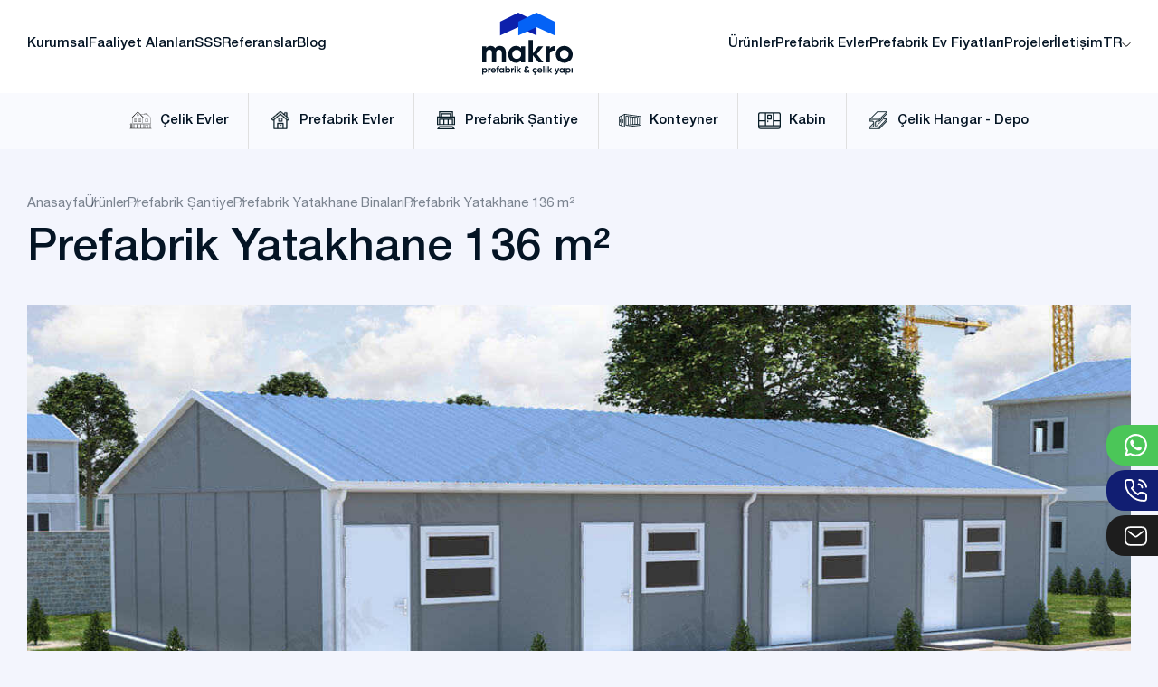

--- FILE ---
content_type: text/html; charset=UTF-8
request_url: https://www.makroprefabrik.com/prefabrik-yatakhane-136-m
body_size: 8842
content:
<!DOCTYPE html>
<html lang="tr" >
<head>

    <meta charset="UTF-8">
    <meta content="IE=edge" http-equiv="X-UA-Compatible">
    
    <meta name="viewport" content="width=device-width, initial-scale=1, maximum-scale=5, user-scalable=yes"/>
    <meta name="csrf-token" content="XzVsDhxF2FLlckmpWVZuUNKz9fcitReODK46I3n4">

        
        <title>Prefabrik Yatakhane 136 m² Modelleri | Makro Prefabrik</title>
        <meta name="description" content="Prefabrik Yatakhane 136 m² ürünleri hakkında tüm özelliklerini inceleyebilirsiniz. Prefabrik Yatakhane 136 m² hakkında bilgi almak için hemen tıklayınız.">

                    <link rel="canonical" href="https://www.makroprefabrik.com/prefabrik-yatakhane-136-m">
                
                                                                                    <link rel="alternate" hreflang="en" href="https://www.makroprefabrik.com/en/prefabricated-dormitory-136-m2"/>
                                        
            <link rel="preconnect" href="https://www.google-analytics.com/">
<link rel="preconnect" href="https://www.googletagmanager.com/">

<!-- Google Tag Manager -->
<script>(function(w,d,s,l,i){w[l]=w[l]||[];w[l].push({'gtm.start':
new Date().getTime(),event:'gtm.js'});var f=d.getElementsByTagName(s)[0],
j=d.createElement(s),dl=l!='dataLayer'?'&l='+l:'';j.async=true;j.src=
'https://www.googletagmanager.com/gtm.js?id='+i+dl;f.parentNode.insertBefore(j,f);
})(window,document,'script','dataLayer','GTM-5TVQ6T2');</script>
<!-- End Google Tag Manager -->

<!-- Global site tag (gtag.js) - Google Analytics -->
<script async src="https://www.googletagmanager.com/gtag/js?id=UA-42251847-1"></script>
<script>
  window.dataLayer = window.dataLayer || [];
  function gtag(){dataLayer.push(arguments);}
  gtag('js', new Date());

  gtag('config', 'UA-42251847-1');
</script>


<script data-ad-client="ca-pub-7460147113932479" async src="https://pagead2.googlesyndication.com/pagead/js/adsbygoogle.js"></script>
        
                        
            
    

    <link rel="shortcut icon" href="https://www.makroprefabrik.com/assets/images/favicon-new-new.ico" type="image/x-icon">
        <link rel="stylesheet" href="https://www.makroprefabrik.com/assets/css/animate.min.css">
    <link rel="stylesheet" href="https://www.makroprefabrik.com/assets/css/bootstrap.min.css">
    <link rel="stylesheet" href="https://www.makroprefabrik.com/assets/css/fancybox.min.css">
        <link rel="stylesheet" href="https://www.makroprefabrik.com/assets/css/global.css">

        <link rel="stylesheet" href="https://www.makroprefabrik.com/assets/css/owl-carousel.min.css">
    <link rel="stylesheet" href="https://www.makroprefabrik.com/assets/css/products.css">

    <link rel="stylesheet" href="https://www.makroprefabrik.com/assets/css/responsive.css">

            <script type="application/ld+json">
        {
            "@context": "https://schema.org/", 
            "@type": "BreadcrumbList", 
            "itemListElement": [
                                {
                    "@type": "ListItem", 
                    "position": 1, 
                    "name": "Ana Sayfa",
                    "item": "https://www.makroprefabrik.com/"  
                },                                {
                    "@type": "ListItem", 
                    "position": 2, 
                    "name": "Ürünler",
                    "item": "https://www.makroprefabrik.com/urunler"  
                },                                {
                    "@type": "ListItem", 
                    "position": 3, 
                    "name": "Prefabrik Şantiye",
                    "item": "https://www.makroprefabrik.com/prefabrik-yapilar"  
                },                                {
                    "@type": "ListItem", 
                    "position": 4, 
                    "name": "Prefabrik Yatakhane Binaları",
                    "item": "https://www.makroprefabrik.com/prefabrik-yatakhane-binalari"  
                },                                {
                    "@type": "ListItem", 
                    "position": 5, 
                    "name": "Prefabrik Yatakhane 136 m²",
                    "item": "https://www.makroprefabrik.com/prefabrik-yatakhane-136-m"  
                }                            ]
        }
        </script>
        <script type="application/ld+json">
        {
            "@context": "https://schema.org/",
            "@type": "Product", 
            "name": "Prefabrik Yatakhane 136 m²",
            "image": "https://www.makroprefabrik.com/uploads/prefabrik-yatakhane-136-m2.jpg",            "description": "Prefabrik Yatakhane 136 m² ürünleri hakkında tüm özelliklerini inceleyebilirsiniz. Prefabrik Yatakhane 136 m² hakkında bilgi almak için hemen tıklayınız.",
            "brand": "Makro Prefabrik",
            "offers": {
                "@type": "Offer",
                "url": "https://www.makroprefabrik.com/prefabrik-yatakhane-136-m",
                                "availability": "https://schema.org/InStock"
            }
        }
    </script>

</head>
<body class=" urun-page">

<!-- Google Tag Manager (noscript) -->
<noscript><iframe src="https://www.googletagmanager.com/ns.html?id=GTM-5TVQ6T2"
height="0" width="0" style="display:none;visibility:hidden"></iframe></noscript>
<!-- End Google Tag Manager (noscript) -->

            
    
    <header class="header">
    <div class="top">
        <div class="container">
            <ul>
                                    <li><a href="https://www.makroprefabrik.com/kurumsal">Kurumsal</a></li>
                                    <li><a href="https://www.makroprefabrik.com/faaliyet-alanlari">Faaliyet Alanları</a></li>
                                    <li><a href="https://www.makroprefabrik.com/sikca-sorulanlar">SSS</a></li>
                                    <li><a href="https://www.makroprefabrik.com/referanslar">Referanslar</a></li>
                                    <li><a href="https://www.makroprefabrik.com/blog">Blog</a></li>
                            </ul>
            <div class="logo">
                <a href="https://www.makroprefabrik.com/"><img src="https://www.makroprefabrik.com/assets/images/logo.svg" alt="Makro Logo"></a>
            </div>
            <ul>
                                    <li><a href="https://www.makroprefabrik.com/urunler">Ürünler</a></li>
                                    <li><a href="https://www.makroprefabrik.com/prefabrik-evler">Prefabrik Evler</a></li>
                                    <li><a href="https://www.makroprefabrik.com/prefabrik-ev-fiyatlari">Prefabrik Ev Fiyatları</a></li>
                                    <li><a href="https://www.makroprefabrik.com/projeler">Projeler</a></li>
                                    <li><a href="https://www.makroprefabrik.com/iletisim">İletişim</a></li>
                                <li class="lang">
                    <a href="javascript:;">TR <i></i></a>
                    <ol>
                                                                                                                                        <li ><a href="https://www.makroprefabrik.com/en/prefabricated-dormitory-136-m2">EN</a></li>
                                                                            
                    </ol>
                </li>
            </ul>
            <div class="menu-btn">
                <i></i>
                <i></i>
                <i></i>
            </div>
        </div>
    </div>
    <div class="bottom">
        <nav class="container" aria-label="Kategoriler">
            <ul>
                <li class="mb"><a class="th" href="/prefabrik-ev-fiyatlari"><img src="https://www.makroprefabrik.com/uploads/cevik-ev-villa.svg" alt="Çelik Evler" class="" fetchpriority="high"> Prefabrik Ev Fiyatları</a></li>
                                    <li>
                        <a class="th" href="https://www.makroprefabrik.com/celik-evler"><img src="https://www.makroprefabrik.com/uploads/cevik-ev-villa.svg" alt="Çelik Evler" class="" fetchpriority="high"> Çelik Evler</a>
                        <div class="subarea">
                            <div class="container">
                                <div class="row g-3">
                                                                            <div class="col-lg-3">
                                            <div class="category-box inner">
                                                <a href="https://www.makroprefabrik.com/celik-ev-fiyatlari">
                                                    <div class="img">
                                                        <img src="https://www.makroprefabrik.com/uploads/webp/celik-ev-fiyatlari-3.webp" alt="Çelik Konstrüksiyon Ev Fiyatları" class="" loading="lazy" fetchpriority="high">
                                                    </div>
                                                    <div class="t">Çelik Konstrüksiyon Ev Fiyatları</div>
                                                </a>
                                            </div>
                                        </div>
                                                                            <div class="col-lg-3">
                                            <div class="category-box inner">
                                                <a href="https://www.makroprefabrik.com/tek-katli-celik-ev">
                                                    <div class="img">
                                                        <img src="https://www.makroprefabrik.com/uploads/webp/tek-katli-celik-ev-modelleri-1.webp" alt="Tek Katlı Çelik Ev" class="" loading="lazy" fetchpriority="high">
                                                    </div>
                                                    <div class="t">Tek Katlı Çelik Ev</div>
                                                </a>
                                            </div>
                                        </div>
                                                                            <div class="col-lg-3">
                                            <div class="category-box inner">
                                                <a href="https://www.makroprefabrik.com/iki-katli-celik-ev">
                                                    <div class="img">
                                                        <img src="https://www.makroprefabrik.com/uploads/webp/iki-katli-celik-ev-modelleri.webp" alt="İki Katlı Çelik Ev" class="" loading="lazy" fetchpriority="high">
                                                    </div>
                                                    <div class="t">İki Katlı Çelik Ev</div>
                                                </a>
                                            </div>
                                        </div>
                                                                    </div>
                            </div>
                        </div>
                    </li>
                                    <li>
                        <a class="th" href="https://www.makroprefabrik.com/prefabrik-evler"><img src="https://www.makroprefabrik.com/uploads/webp/house.webp" alt="Prefabrik Evler" class="" fetchpriority="high"> Prefabrik Evler</a>
                        <div class="subarea">
                            <div class="container">
                                <div class="row g-3">
                                                                            <div class="col-lg-3">
                                            <div class="category-box inner">
                                                <a href="https://www.makroprefabrik.com/prefabrik-ev-fiyatlari">
                                                    <div class="img">
                                                        <img src="https://www.makroprefabrik.com/uploads/webp/prefabrik-ev-fiyatlari.webp" alt="Prefabrik Ev Fiyatları" class="" loading="lazy" fetchpriority="high">
                                                    </div>
                                                    <div class="t">Prefabrik Ev Fiyatları</div>
                                                </a>
                                            </div>
                                        </div>
                                                                            <div class="col-lg-3">
                                            <div class="category-box inner">
                                                <a href="https://www.makroprefabrik.com/hazir-ev-fiyatlari">
                                                    <div class="img">
                                                        <img src="https://www.makroprefabrik.com/uploads/webp/hazir-ev-fiyatlari.webp" alt="Hazır Ev Fiyatları" class="" loading="lazy" fetchpriority="high">
                                                    </div>
                                                    <div class="t">Hazır Ev Fiyatları</div>
                                                </a>
                                            </div>
                                        </div>
                                                                            <div class="col-lg-3">
                                            <div class="category-box inner">
                                                <a href="https://www.makroprefabrik.com/tek-katli-prefabrik-ev">
                                                    <div class="img">
                                                        <img src="https://www.makroprefabrik.com/uploads/webp/tek-katli-prefabrik-ev.webp" alt="Tek Katlı Prefabrik Ev" class="" loading="lazy" fetchpriority="high">
                                                    </div>
                                                    <div class="t">Tek Katlı Prefabrik Ev</div>
                                                </a>
                                            </div>
                                        </div>
                                                                            <div class="col-lg-3">
                                            <div class="category-box inner">
                                                <a href="https://www.makroprefabrik.com/iki-katli-prefabrik-evler">
                                                    <div class="img">
                                                        <img src="https://www.makroprefabrik.com/uploads/webp/iki-katli-prefabrik-ev.webp" alt="İki Katlı Prefabrik Ev" class="" loading="lazy" fetchpriority="high">
                                                    </div>
                                                    <div class="t">İki Katlı Prefabrik Ev</div>
                                                </a>
                                            </div>
                                        </div>
                                                                            <div class="col-lg-3">
                                            <div class="category-box inner">
                                                <a href="https://www.makroprefabrik.com/tek-katli-prefabrik-villa">
                                                    <div class="img">
                                                        <img src="https://www.makroprefabrik.com/uploads/webp/tek-katli-prefabrik-villa.webp" alt="Tek Katlı Prefabrik Villa" class="" loading="lazy" fetchpriority="high">
                                                    </div>
                                                    <div class="t">Tek Katlı Prefabrik Villa</div>
                                                </a>
                                            </div>
                                        </div>
                                                                            <div class="col-lg-3">
                                            <div class="category-box inner">
                                                <a href="https://www.makroprefabrik.com/iki-katli-prefabrik-villa">
                                                    <div class="img">
                                                        <img src="https://www.makroprefabrik.com/uploads/webp/iki-katli-prefabrik-villa.webp" alt="İki Katlı Prefabrik Villa" class="" loading="lazy" fetchpriority="high">
                                                    </div>
                                                    <div class="t">İki Katlı Prefabrik Villa</div>
                                                </a>
                                            </div>
                                        </div>
                                                                            <div class="col-lg-3">
                                            <div class="category-box inner">
                                                <a href="https://www.makroprefabrik.com/prefabrik-bag-evi">
                                                    <div class="img">
                                                        <img src="https://www.makroprefabrik.com/uploads/webp/prefabrik-bag-evi.webp" alt="Prefabrik Bağ Evi" class="" loading="lazy" fetchpriority="high">
                                                    </div>
                                                    <div class="t">Prefabrik Bağ Evi</div>
                                                </a>
                                            </div>
                                        </div>
                                                                            <div class="col-lg-3">
                                            <div class="category-box inner">
                                                <a href="https://www.makroprefabrik.com/prefabrik-bungalov">
                                                    <div class="img">
                                                        <img src="https://www.makroprefabrik.com/uploads/webp/prefabrik-bungalov.webp" alt="Prefabrik Bungalov" class="" loading="lazy" fetchpriority="high">
                                                    </div>
                                                    <div class="t">Prefabrik Bungalov</div>
                                                </a>
                                            </div>
                                        </div>
                                                                    </div>
                            </div>
                        </div>
                    </li>
                                    <li>
                        <a class="th" href="https://www.makroprefabrik.com/prefabrik-yapilar"><img src="https://www.makroprefabrik.com/uploads/prefabrik-villa.svg" alt="Prefabrik Şantiye" class="" fetchpriority="high"> Prefabrik Şantiye</a>
                        <div class="subarea">
                            <div class="container">
                                <div class="row g-3">
                                                                            <div class="col-lg-3">
                                            <div class="category-box inner">
                                                <a href="https://www.makroprefabrik.com/prefabrik-ofis">
                                                    <div class="img">
                                                        <img src="https://www.makroprefabrik.com/uploads/webp/prefabrik-ofis-ve-yonetim-binalari.webp" alt="Prefabrik Ofis" class="" loading="lazy" fetchpriority="high">
                                                    </div>
                                                    <div class="t">Prefabrik Ofis</div>
                                                </a>
                                            </div>
                                        </div>
                                                                            <div class="col-lg-3">
                                            <div class="category-box inner">
                                                <a href="https://www.makroprefabrik.com/prefabrik-yemekhane">
                                                    <div class="img">
                                                        <img src="https://www.makroprefabrik.com/uploads/webp/prefabrik-yemekhane.webp" alt="Prefabrik Yemekhane" class="" loading="lazy" fetchpriority="high">
                                                    </div>
                                                    <div class="t">Prefabrik Yemekhane</div>
                                                </a>
                                            </div>
                                        </div>
                                                                            <div class="col-lg-3">
                                            <div class="category-box inner">
                                                <a href="https://www.makroprefabrik.com/prefabrik-yatakhane-binalari">
                                                    <div class="img">
                                                        <img src="https://www.makroprefabrik.com/uploads/webp/prefabrik-yatakhane-binalari-1.webp" alt="Prefabrik Yatakhane Binaları" class="" loading="lazy" fetchpriority="high">
                                                    </div>
                                                    <div class="t">Prefabrik Yatakhane Binaları</div>
                                                </a>
                                            </div>
                                        </div>
                                                                            <div class="col-lg-3">
                                            <div class="category-box inner">
                                                <a href="https://www.makroprefabrik.com/prefabrik-dukkan">
                                                    <div class="img">
                                                        <img src="https://www.makroprefabrik.com/uploads/webp/prefabrik-dukkan-1.webp" alt="Prefabrik Dükkan" class="" loading="lazy" fetchpriority="high">
                                                    </div>
                                                    <div class="t">Prefabrik Dükkan</div>
                                                </a>
                                            </div>
                                        </div>
                                                                            <div class="col-lg-3">
                                            <div class="category-box inner">
                                                <a href="https://www.makroprefabrik.com/prefabrik-sosyal-tesis-binalari">
                                                    <div class="img">
                                                        <img src="https://www.makroprefabrik.com/uploads/webp/prefabrik-sosyal-tesis-binalari-1.webp" alt="Prefabrik Sosyal Tesis Binaları" class="" loading="lazy" fetchpriority="high">
                                                    </div>
                                                    <div class="t">Prefabrik Sosyal Tesis Binaları</div>
                                                </a>
                                            </div>
                                        </div>
                                                                            <div class="col-lg-3">
                                            <div class="category-box inner">
                                                <a href="https://www.makroprefabrik.com/prefabrik-kafeterya">
                                                    <div class="img">
                                                        <img src="https://www.makroprefabrik.com/uploads/webp/prefabrik-kafeterya.webp" alt="Prefabrik Kafeterya" class="" loading="lazy" fetchpriority="high">
                                                    </div>
                                                    <div class="t">Prefabrik Kafeterya</div>
                                                </a>
                                            </div>
                                        </div>
                                                                            <div class="col-lg-3">
                                            <div class="category-box inner">
                                                <a href="https://www.makroprefabrik.com/prefabrik-okul-binalari">
                                                    <div class="img">
                                                        <img src="https://www.makroprefabrik.com/uploads/webp/prefabrik-okul-binalari.webp" alt="Prefabrik Okul Binaları" class="" loading="lazy" fetchpriority="high">
                                                    </div>
                                                    <div class="t">Prefabrik Okul Binaları</div>
                                                </a>
                                            </div>
                                        </div>
                                                                            <div class="col-lg-3">
                                            <div class="category-box inner">
                                                <a href="https://www.makroprefabrik.com/prefabrik-kres-bina-modelleri">
                                                    <div class="img">
                                                        <img src="https://www.makroprefabrik.com/uploads/webp/prefabrik-kres-bina-modelleri.webp" alt="Prefabrik Kreş Bina Modelleri " class="" loading="lazy" fetchpriority="high">
                                                    </div>
                                                    <div class="t">Prefabrik Kreş Bina Modelleri </div>
                                                </a>
                                            </div>
                                        </div>
                                                                            <div class="col-lg-3">
                                            <div class="category-box inner">
                                                <a href="https://www.makroprefabrik.com/prefabrik-anaokulu-bina-modelleri">
                                                    <div class="img">
                                                        <img src="https://www.makroprefabrik.com/uploads/webp/prefabrik-anaokulu.webp" alt="Prefabrik Anaokulu Bina Modelleri" class="" loading="lazy" fetchpriority="high">
                                                    </div>
                                                    <div class="t">Prefabrik Anaokulu Bina Modelleri</div>
                                                </a>
                                            </div>
                                        </div>
                                                                            <div class="col-lg-3">
                                            <div class="category-box inner">
                                                <a href="https://www.makroprefabrik.com/prefabrik-acil-afet-binalari">
                                                    <div class="img">
                                                        <img src="https://www.makroprefabrik.com/uploads/webp/prefabrik-acil-afet-binalari.webp" alt="Prefabrik Acil Afet Binaları" class="" loading="lazy" fetchpriority="high">
                                                    </div>
                                                    <div class="t">Prefabrik Acil Afet Binaları</div>
                                                </a>
                                            </div>
                                        </div>
                                                                            <div class="col-lg-3">
                                            <div class="category-box inner">
                                                <a href="https://www.makroprefabrik.com/prefabrik-wc-dus-binalari">
                                                    <div class="img">
                                                        <img src="https://www.makroprefabrik.com/uploads/webp/prefabrik-wc-dus-binalari-1.webp" alt="Prefabrik WC Duş Binaları" class="" loading="lazy" fetchpriority="high">
                                                    </div>
                                                    <div class="t">Prefabrik WC Duş Binaları</div>
                                                </a>
                                            </div>
                                        </div>
                                                                    </div>
                            </div>
                        </div>
                    </li>
                                    <li>
                        <a class="th" href="https://www.makroprefabrik.com/konteyner"><img src="https://www.makroprefabrik.com/uploads/konteyner.svg" alt="Konteyner" class="" fetchpriority="high"> Konteyner</a>
                        <div class="subarea">
                            <div class="container">
                                <div class="row g-3">
                                                                            <div class="col-lg-3">
                                            <div class="category-box inner">
                                                <a href="https://www.makroprefabrik.com/standart-konteyner">
                                                    <div class="img">
                                                        <img src="https://www.makroprefabrik.com/uploads/webp/standart-konteyner.webp" alt="Standart Konteyner" class="" loading="lazy" fetchpriority="high">
                                                    </div>
                                                    <div class="t">Standart Konteyner</div>
                                                </a>
                                            </div>
                                        </div>
                                                                            <div class="col-lg-3">
                                            <div class="category-box inner">
                                                <a href="https://www.makroprefabrik.com/ofis-konteyneri">
                                                    <div class="img">
                                                        <img src="https://www.makroprefabrik.com/uploads/webp/ofis-konteyneri-2.webp" alt="Ofis Konteyneri" class="" loading="lazy" fetchpriority="high">
                                                    </div>
                                                    <div class="t">Ofis Konteyneri</div>
                                                </a>
                                            </div>
                                        </div>
                                                                            <div class="col-lg-3">
                                            <div class="category-box inner">
                                                <a href="https://www.makroprefabrik.com/yatakhane-konteyneri">
                                                    <div class="img">
                                                        <img src="https://www.makroprefabrik.com/uploads/webp/yatakhane-konteyner.webp" alt="Yatakhane Konteyner" class="" loading="lazy" fetchpriority="high">
                                                    </div>
                                                    <div class="t">Yatakhane Konteyner</div>
                                                </a>
                                            </div>
                                        </div>
                                                                            <div class="col-lg-3">
                                            <div class="category-box inner">
                                                <a href="https://www.makroprefabrik.com/wc-dus-konteyner">
                                                    <div class="img">
                                                        <img src="https://www.makroprefabrik.com/uploads/webp/wc-dus-konteyneri-2.webp" alt="WC - Duş Konteyneri" class="" loading="lazy" fetchpriority="high">
                                                    </div>
                                                    <div class="t">WC - Duş Konteyneri</div>
                                                </a>
                                            </div>
                                        </div>
                                                                            <div class="col-lg-3">
                                            <div class="category-box inner">
                                                <a href="https://www.makroprefabrik.com/konteyner-ev">
                                                    <div class="img">
                                                        <img src="https://www.makroprefabrik.com/uploads/webp/konteyner-ev.webp" alt="Konteyner Ev" class="" loading="lazy" fetchpriority="high">
                                                    </div>
                                                    <div class="t">Konteyner Ev</div>
                                                </a>
                                            </div>
                                        </div>
                                                                    </div>
                            </div>
                        </div>
                    </li>
                                    <li>
                        <a class="th" href="https://www.makroprefabrik.com/kabin"><img src="https://www.makroprefabrik.com/uploads/kabin.svg" alt="Kabin" class="" fetchpriority="high"> Kabin</a>
                        <div class="subarea">
                            <div class="container">
                                <div class="row g-3">
                                                                            <div class="col-lg-3">
                                            <div class="category-box inner">
                                                <a href="https://www.makroprefabrik.com/panel-kabin">
                                                    <div class="img">
                                                        <img src="https://www.makroprefabrik.com/uploads/webp/panel-kabin.webp" alt="Panel Kabin" class="" loading="lazy" fetchpriority="high">
                                                    </div>
                                                    <div class="t">Panel Kabin</div>
                                                </a>
                                            </div>
                                        </div>
                                                                            <div class="col-lg-3">
                                            <div class="category-box inner">
                                                <a href="https://www.makroprefabrik.com/modern-kabin">
                                                    <div class="img">
                                                        <img src="https://www.makroprefabrik.com/uploads/webp/modern-kabin.webp" alt="Modern Kabin" class="" loading="lazy" fetchpriority="high">
                                                    </div>
                                                    <div class="t">Modern Kabin</div>
                                                </a>
                                            </div>
                                        </div>
                                                                            <div class="col-lg-3">
                                            <div class="category-box inner">
                                                <a href="https://www.makroprefabrik.com/wc-dus-kabin">
                                                    <div class="img">
                                                        <img src="https://www.makroprefabrik.com/uploads/webp/wc-dus-kabin.webp" alt="WC Duş Kabin" class="" loading="lazy" fetchpriority="high">
                                                    </div>
                                                    <div class="t">WC Duş Kabin</div>
                                                </a>
                                            </div>
                                        </div>
                                                                    </div>
                            </div>
                        </div>
                    </li>
                                    <li>
                        <a class="th" href="https://www.makroprefabrik.com/celik-hangar-depo"><img src="https://www.makroprefabrik.com/uploads/celik-ev.svg" alt="Çelik Hangar - Depo" class="" fetchpriority="high"> Çelik Hangar - Depo</a>
                        <div class="subarea">
                            <div class="container">
                                <div class="row g-3">
                                                                            <div class="col-lg-3">
                                            <div class="category-box inner">
                                                <a href="https://www.makroprefabrik.com/yalitimli-celik-hangar">
                                                    <div class="img">
                                                        <img src="https://www.makroprefabrik.com/uploads/webp/yalitimli-celik-hangar-1.webp" alt="Yalıtımlı Çelik Hangar" class="" loading="lazy" fetchpriority="high">
                                                    </div>
                                                    <div class="t">Yalıtımlı Çelik Hangar</div>
                                                </a>
                                            </div>
                                        </div>
                                                                            <div class="col-lg-3">
                                            <div class="category-box inner">
                                                <a href="https://www.makroprefabrik.com/yalitimsiz-celik-hangar">
                                                    <div class="img">
                                                        <img src="https://www.makroprefabrik.com/uploads/webp/yalitimsiz-celik-hangar-1.webp" alt="Yalıtımsız Çelik Hangar" class="" loading="lazy" fetchpriority="high">
                                                    </div>
                                                    <div class="t">Yalıtımsız Çelik Hangar</div>
                                                </a>
                                            </div>
                                        </div>
                                                                    </div>
                            </div>
                        </div>
                    </li>
                            </ul>
        </nav>
    </div>
</header>

<div class="p-big-menu">
    <div class="top">
        <div class="logo">
            <a href="https://www.makroprefabrik.com/"><img src="https://www.makroprefabrik.com/assets/images/logo.svg" alt="Logo"></a>
        </div>
        <div class="clss"></div>
    </div>
    <div class="m">
        <ul>
            <li><a href="https://www.makroprefabrik.com/">Anasayfa</a></li>
                                            <li>
                    <a href="https://www.makroprefabrik.com/prefabrik-ev-fiyatlari">Prefabrik Ev Fiyatları</a>
                                    </li>
                                            <li>
                    <a href="javascript:;">Prefabrik Evler</a>
                                            <ul>
                            <li class="bck"><- Geri</li>
                            <li><a href="https://www.makroprefabrik.com/prefabrik-evler">Prefabrik Evler</a></li>
                                                            <li><a href="https://www.makroprefabrik.com/prefabrik-ev-fiyatlari">Prefabrik Ev Fiyatları</a></li>
                                                            <li><a href="https://www.makroprefabrik.com/hazir-ev-fiyatlari">Hazır Ev Fiyatları</a></li>
                                                            <li><a href="https://www.makroprefabrik.com/tek-katli-prefabrik-ev">Tek Katlı Prefabrik Ev</a></li>
                                                            <li><a href="https://www.makroprefabrik.com/iki-katli-prefabrik-evler">İki Katlı Prefabrik Ev</a></li>
                                                            <li><a href="https://www.makroprefabrik.com/tek-katli-prefabrik-villa">Tek Katlı Prefabrik Villa</a></li>
                                                            <li><a href="https://www.makroprefabrik.com/iki-katli-prefabrik-villa">İki Katlı Prefabrik Villa</a></li>
                                                            <li><a href="https://www.makroprefabrik.com/prefabrik-bag-evi">Prefabrik Bağ Evi</a></li>
                                                            <li><a href="https://www.makroprefabrik.com/prefabrik-bungalov">Prefabrik Bungalov</a></li>
                                                    </ul>
                                    </li>
                                            <li>
                    <a href="javascript:;">Çelik Evler</a>
                                            <ul>
                            <li class="bck"><- Geri</li>
                            <li><a href="https://www.makroprefabrik.com/celik-evler">Çelik Evler</a></li>
                                                            <li><a href="https://www.makroprefabrik.com/celik-ev-fiyatlari">Çelik Konstrüksiyon Ev Fiyatları</a></li>
                                                            <li><a href="https://www.makroprefabrik.com/tek-katli-celik-ev">Tek Katlı Çelik Ev</a></li>
                                                            <li><a href="https://www.makroprefabrik.com/iki-katli-celik-ev">İki Katlı Çelik Ev</a></li>
                                                    </ul>
                                    </li>
                                            <li>
                    <a href="javascript:;">Prefabrik Şantiye</a>
                                            <ul>
                            <li class="bck"><- Geri</li>
                            <li><a href="https://www.makroprefabrik.com/prefabrik-yapilar">Prefabrik Şantiye</a></li>
                                                            <li><a href="https://www.makroprefabrik.com/prefabrik-ofis">Prefabrik Ofis</a></li>
                                                            <li><a href="https://www.makroprefabrik.com/prefabrik-yemekhane">Prefabrik Yemekhane</a></li>
                                                            <li><a href="https://www.makroprefabrik.com/prefabrik-yatakhane-binalari">Prefabrik Yatakhane Binaları</a></li>
                                                            <li><a href="https://www.makroprefabrik.com/prefabrik-dukkan">Prefabrik Dükkan</a></li>
                                                            <li><a href="https://www.makroprefabrik.com/prefabrik-sosyal-tesis-binalari">Prefabrik Sosyal Tesis Binaları</a></li>
                                                            <li><a href="https://www.makroprefabrik.com/prefabrik-kafeterya">Prefabrik Kafeterya</a></li>
                                                            <li><a href="https://www.makroprefabrik.com/prefabrik-okul-binalari">Prefabrik Okul Binaları</a></li>
                                                            <li><a href="https://www.makroprefabrik.com/prefabrik-kres-bina-modelleri">Prefabrik Kreş Bina Modelleri </a></li>
                                                            <li><a href="https://www.makroprefabrik.com/prefabrik-anaokulu-bina-modelleri">Prefabrik Anaokulu Bina Modelleri</a></li>
                                                            <li><a href="https://www.makroprefabrik.com/prefabrik-acil-afet-binalari">Prefabrik Acil Afet Binaları</a></li>
                                                            <li><a href="https://www.makroprefabrik.com/prefabrik-wc-dus-binalari">Prefabrik WC Duş Binaları</a></li>
                                                    </ul>
                                    </li>
                                            <li>
                    <a href="javascript:;">Konteyner</a>
                                            <ul>
                            <li class="bck"><- Geri</li>
                            <li><a href="https://www.makroprefabrik.com/konteyner">Konteyner</a></li>
                                                            <li><a href="https://www.makroprefabrik.com/standart-konteyner">Standart Konteyner</a></li>
                                                            <li><a href="https://www.makroprefabrik.com/ofis-konteyneri">Ofis Konteyneri</a></li>
                                                            <li><a href="https://www.makroprefabrik.com/yatakhane-konteyneri">Yatakhane Konteyner</a></li>
                                                            <li><a href="https://www.makroprefabrik.com/wc-dus-konteyner">WC - Duş Konteyneri</a></li>
                                                            <li><a href="https://www.makroprefabrik.com/konteyner-ev">Konteyner Ev</a></li>
                                                    </ul>
                                    </li>
                                            <li>
                    <a href="javascript:;">Kabin</a>
                                            <ul>
                            <li class="bck"><- Geri</li>
                            <li><a href="https://www.makroprefabrik.com/kabin">Kabin</a></li>
                                                            <li><a href="https://www.makroprefabrik.com/panel-kabin">Panel Kabin</a></li>
                                                            <li><a href="https://www.makroprefabrik.com/modern-kabin">Modern Kabin</a></li>
                                                            <li><a href="https://www.makroprefabrik.com/wc-dus-kabin">WC Duş Kabin</a></li>
                                                    </ul>
                                    </li>
                                            <li>
                    <a href="javascript:;">Çelik Hangar - Depo</a>
                                            <ul>
                            <li class="bck"><- Geri</li>
                            <li><a href="https://www.makroprefabrik.com/celik-hangar-depo">Çelik Hangar - Depo</a></li>
                                                            <li><a href="https://www.makroprefabrik.com/yalitimli-celik-hangar">Yalıtımlı Çelik Hangar</a></li>
                                                            <li><a href="https://www.makroprefabrik.com/yalitimsiz-celik-hangar">Yalıtımsız Çelik Hangar</a></li>
                                                    </ul>
                                    </li>
                                            <li>
                    <a href="https://www.makroprefabrik.com/blog">Blog</a>
                                    </li>
                                            <li>
                    <a href="https://www.makroprefabrik.com/projeler">Tamamlanan Projeler</a>
                                    </li>
                                            <li>
                    <a href="https://www.makroprefabrik.com/sikca-sorulanlar">Sıkça Sorulanlar</a>
                                    </li>
                                            <li>
                    <a href="https://www.makroprefabrik.com/faaliyet-alanlari">Faaliyet Alanları</a>
                                    </li>
                                            <li>
                    <a href="https://www.makroprefabrik.com/iletisim">İletişim</a>
                                    </li>
                                            <li>
                    <a href="https://www.makroprefabrik.com/referanslar">Referanslar</a>
                                    </li>
                    </ul>
    </div>
    <div class="bottom">
        <ul>
                            <li class="active"><a href="https://www.makroprefabrik.com/prefabrik-yatakhane-136-m">TR</a></li>
                            <li ><a href="https://www.makroprefabrik.com/en/prefabricated-dormitory-136-m2">EN</a></li>
                        
        </ul>
    </div>
</div>
<div class="page" id="page-products">
    <div class="container">
        <div class="bread">
        <ul>
                                                                                    <li><a href="https://www.makroprefabrik.com/">Anasayfa</a></li>
                                                                                                            <li><a href="https://www.makroprefabrik.com/urunler">Ürünler</a></li>
                                                                                                            <li><a href="https://www.makroprefabrik.com/prefabrik-yapilar">Prefabrik Şantiye</a></li>
                                                                                                            <li><a href="https://www.makroprefabrik.com/prefabrik-yatakhane-binalari">Prefabrik Yatakhane Binaları</a></li>
                                                                                    <li>Prefabrik Yatakhane 136 m²</li>
                                    </ul>
    </div>
            <h1 class="page-title">
            Prefabrik Yatakhane 136 m²
        </h1>
    </div>
    <div class="container">
                    <div class="main-slider">
                                <div class="owl-carousel">
                                            <a href="https://www.makroprefabrik.com/uploads/prefabrik-yatakhane-136m2.jpg" data-fancybox="slider">
                            <img src="https://www.makroprefabrik.com/uploads/prefabrik-yatakhane-136m2.jpg" alt="Prefabrik Yatakhane 136m²">
                        </a>
                                            <a href="https://www.makroprefabrik.com/uploads/prefabrik-yatakhane-136m2-mimari-proje.jpg" data-fancybox="slider">
                            <img src="https://www.makroprefabrik.com/uploads/prefabrik-yatakhane-136m2-mimari-proje.jpg" alt="Prefabrik Yatakhane 136m² Mimari Proje">
                        </a>
                                    </div>
                                                <div class="actions">
                    <a href="javascript:;" class="mirror">Ayna Yansıması</a>
                    <a href="javascript:;" class="zoom">Yakınlaştır</a>
                    <a href="javascript:;" class="quote quote-btn" data-product-name="Prefabrik Yatakhane 136 m²">Teklif Al</a>
                </div>
                                    <div class="plans">
                        <a href="javascript:;" onclick="$('.floor-plans a:first').click()">
                            <span>Ürünün<br>planını gör</span>
                            <i></i>
                        </a>
                        <div class="d-none floor-plans">
                                                                                                <a href="https://www.makroprefabrik.com/uploads/prefabrik-yatakhane-136m2-proje.jpg" data-fancybox="floor_plan">
                                        <img class="product-detail__plan-image mw-100" src="https://www.makroprefabrik.com/uploads/prefabrik-yatakhane-136m2-proje.jpg" alt="Prefabrik Yatakhane 136m² Proje">
                                    </a>
                                                                                                                </div>
                    </div>
                            </div>
                
                    <div class="main-slider-thumbs">
                                    <a href="javascript:;"  class="active" >
                        <img src="https://www.makroprefabrik.com/uploads/prefabrik-yatakhane-136m2.jpg" alt="Prefabrik Yatakhane 136m²">
                    </a>
                                    <a href="javascript:;" >
                        <img src="https://www.makroprefabrik.com/uploads/prefabrik-yatakhane-136m2-mimari-proje.jpg" alt="Prefabrik Yatakhane 136m² Mimari Proje">
                    </a>
                            </div>
        
                <div class="info-area">
                                                            
        </div>

        <div class="p-tabs">
            <div class="tbs">
                <ul>
                                            <li class="active">Ürün Açıklaması</li>
                                                                <li >Fiyata Dahil Olanlar</li>
                                                                <li>Fiyata Dahil Olmayanlar</li>
                                                        </ul>
            </div>
            <div class="area">
                                    <div class="item active">
                        <p>Günümüzde pek çok alanda taşınabilir evler kullanılmaktadır. Şantiyeler, sivil ve askeri alanlarda yatakhaneler gibi yapılar kullanılmaktadır. Yatakhane modelimiz, tam bir koğuş olabilecek tasarımdadır. Ayrıca çalışmanın sürekli olduğu alanlarda da personellerinizin istirahat etmesini sağlayabileceğiniz güvenli, sıcak bir barınak amacıyla da kullanılabilir.</p>

<p>Toplamda 136 m2 yaşam alanı sunan bu modelimize yatakhane bölümlerine giriş ve çıkışlar dışarıdan yapılmaktadır. Bu sayede yapı içerisinde ortak alanlar minimuma indirelerek içerideki insan trafiği azaltılmıştır. Yatakhane modelimiz yapı dizaynı olarak muhteşem bir koğuş mimarisine sahiptir.&nbsp;</p>

<p>Yapı bütünüyle tek bölümden oluşmaktadır. Yatakhane bölümüdür ve bir yatakhane bölümünün büyüklüğü 17 m2’dir. Bu mimari yapı itibariyle pansiyonlar için oldukça uygundur. Yapı planında bir yatakhane bölümüne en sıkı şekilde eşyalar yerleştirildiğinde aynı anda 8 kişi istirahat edebilmektedir. Bu durum için yatakların ranza şeklinde olması gerekmektedir. Bu hesap doğrultusunda bakıldığı zaman yapı genelinde aynı anda tam 64 kişi istirahat edebilmektedir. Bu durumda yapıdan alınan maksimum verim artmaktadır.&nbsp;</p>

<p>Yapı içerisinde istirahat eden personelin rahat edebilmesi için yapı üzerinde kullanılan tüm malzemeler yalıtıma destek olan malzemelerdir. Yapının duvarlarında bulunan yalıtım malzemesi EPS strafordur. Yapının tavan bölümünde ise cam yünü kullanılmaktadır. Kullanılan tüm izolasyon malzemelerinin kalınlığı ise 80 milimetredir. Yapının her yatakhane bölümü en az bir pencere ile aydınlatılmaktadır. Ayrıca pencereler aracılığı ile yatakhane bölümü havalandırılmaktadır. Bunların yanı sıra yapının fiyatlarına dahil olan pek çok malzeme ve hizmetler bulunmaktadır. Avantajlarla dolu yatakhane yapılarımızdan satın almak isterseniz hemen müşteri temsilcilerimizle görüşebilirsiniz.<br />
&nbsp;</p>
                    </div>
                                                    <div class="item  ">
                        <ul>
	<li>Kurulum: Müşterinin talebine bağlı olarak montaj ekibi sağlanabilir. Montaj maliyeti projeye göre değişiklik göstermektedir.</li>
	<li>Tüm bina elemanları ( Duvar panelleri ve birleşim elemanları ) montajı</li>
	<li>Dış kapı ( Çelik Kapı )</li>
	<li>İç kapı (Amerikan panel)</li>
	<li>KOMPEN marka PVC pencereler</li>
	<li>Tüm pencerelerin ısıcam dahil takılması</li>
	<li>Bina içi elektrik tesısatı malzeme ve uygulamaları (prizler , anahtarlar , sigortalar , aydınlatma</li>
	<li>armatürleri )</li>
	<li>Projede varsa vitrifiye malzemesinin temin edilmesi (klozet, lavabo, muslukları ) montajı hariç</li>
	<li>Sıhhı tesisatı malzeme ve uygulamaları ( pis su , temiz su borulama işlemi )</li>
	<li>Tüm tavan kaplaması, tavan yalıtımı, çatı kaplaması</li>
	<li>İç &amp; dış tavan, metal aksam boya ve astarlama ve silikonlama işlemi</li>
	<li>Malzemelerin alıcı tarafından gönderilen araçlara yüklenmesi, satıcıya aittir</li>
</ul>
                    </div>
                                                    <div class="item">
                        <ul>
	<li>Zemin betonu ve her türlü hafriyat işleri</li>
	<li>Zemin ve duvar kaplama işleri ( şap,seramik,fayans,halı,vs )</li>
	<li>Binanın kurulması için gerekli izinler</li>
	<li>Nakliye,nakliye sigortası ve gerekli ise vinç,iskele temini</li>
	<li>Bina harici dış bağlantılar (Elektrik,topraklama hattı pis su ve temiz su vs. )</li>
	<li>Isıtma ve soğutma tesisatları ( kalorifer,klima vs. )</li>
	<li>Mutfak tezgahı - alt üst dolapları ve banyo dolapları</li>
	<li>Telefon,tv,bilgisayar,UPS,data tesisat ve armatürleri</li>
	<li>Montaj esnasında kullanılacak elektrik temini</li>
	<li>İstanbul dışı montajlarda ekibin konaklama ve yemek bedeli</li>
	<li>Malzemenin montaj yerinde hırsızlara karşı korunması</li>
	<li>Duş teknesi</li>
</ul>
                    </div>
                                            </div>
        </div>

                    <div class="tecnic-info">
                <div class="title">Teknik Özellikler</div>
                <ul>
	<li><b>Bina Yüksekliği</b> 250 cm</li>
	<li><b>Dış Duvarlar</b> 6 cm - 10 cm (Opsiyonel )</li>
	<li><b>İç Duvar</b> 6 cm - 10 cm (Opsiyonel )</li>
	<li><b>Dış Kapı</b> İzoleli Sac Kapı</li>
	<li><b>İç Kapı</b> Amerikan Kapı</li>
	<li><b>Pencereler</b> Beyaz Renk PVC Pencere</li>
	<li><b>Çatı Kaplaması</b> Naturel Galvaniz Sac,(Boyalı Galvaniz Sac ,Metal Kiremit (Opsiyonel))</li>
	<li><b>Elektrik Tesisatı</b> Sıva Altı</li>
	<li><b>Sıhhi Tesisat</b> Sıva Altı</li>
	<li><b>Dış Cephe Boyası</b> Silikonlu Dış Cephe Boyası</li>
	<li><b>İç Cephe Boyası</b> Plastik İç Cephe Boyası</li>
</ul>
            </div>
        
        
        <div class="better-call-makro" id="contact">
            <div class="area">
                <div class="left">
                    <div>
                        <div class="t">Bugün sizi arayalım!</div>
                        <div class="d">Daha verimli çalışmalar yapabilmemiz için; Yapmayı düşündüğünüz projeleriniz varsa lütfen detaylarıyla birlikte aşağıdaki formdan veya <a href="mailto:info@makroprefabrik.com">info@makroprefabrik.com</a> adresinden bize gönderin.</div>
                    </div>
                    <div class="img">
                        <img src="https://www.makroprefabrik.com/assets/images/bugun-arayalim-img.png" alt="Makro">
                    </div>
                </div>
                <div class="right">
                    <div class="form">
                        <div class="title">İletişim Formu</div>
                        <div class="dd">Bilgileriniz girin</div>
                        <form action="https://www.makroprefabrik.com/form/send" method="POST" data-form-id="1">
        <input type="hidden" name="_token" value="XzVsDhxF2FLlckmpWVZuUNKz9fcitReODK46I3n4">
        <input type="checkbox" name="pkp_website" required class="d-none">
        <input type="hidden" name="form_id">

        
        
        <div class="row">
                            <div class="col-md-12">
                    <div class="mb-6  ">
                        

                        <input
        type="text"
        name="input[adiniz_soyadiniz][value]"
        placeholder="Adınız Soyadınız"
        class="form-control bg-gray-100  "
        value=""
        
        required
/>
                                                    <input type="hidden" name="input[adiniz_soyadiniz][label]" value="Adınız Soyadınız">
                        
                        
                                            </div>
                </div>
                            <div class="col-md-12">
                    <div class="mb-6  ">
                        

                        <input
        type="email"
        name="input[e_posta][value]"
        placeholder="E-posta"
        class="form-control bg-gray-100  "
        value=""
        
        required
>
                                                    <input type="hidden" name="input[e_posta][label]" value="E-posta">
                        
                        
                                            </div>
                </div>
                            <div class="col-md-12">
                    <div class="mb-6  ">
                        

                        <input
        type="text"
        name="input[telefon][value]"
        placeholder="Telefon"
        class="form-control bg-gray-100  "
        value=""
        
        required
/>
                                                    <input type="hidden" name="input[telefon][label]" value="Telefon">
                        
                        
                                            </div>
                </div>
                            <div class="col-md-12">
                    <div class="mb-6  ">
                        

                        <input
        type="text"
        name="input[konu][value]"
        placeholder="Konu"
        class="form-control bg-gray-100  "
        value=""
        
        
/>
                                                    <input type="hidden" name="input[konu][label]" value="Konu">
                        
                        
                                            </div>
                </div>
                            <div class="col-md-12">
                    <div class="mb-6  ">
                        

                        <textarea
        rows="5"
        name="input[mesajiniz][value]"
        placeholder="Mesajınız"
        class="form-control bg-gray-100  "
        
        required
></textarea>
                                                    <input type="hidden" name="input[mesajiniz][label]" value="Mesajınız">
                        
                        
                                            </div>
                </div>
                            <div class="col-md-12">
                    <div class="mb-6 mb-0 ">
                        

                        <button type="submit"
        
        class="btn btn btn-secondary w-100">
        Gönder
</button>
                        
                        
                                            </div>
                </div>
                    </div>

        
    </form>

                    </div>
                </div>
            </div>
        </div>
    </div>

            <div class="others-products">
            <div class="container">
                <div class="title">Diğer Ürünler</div>
                <div class="owl-carousel">
                                            <div class="product-box">
                            <div class="img">
                                <a href="https://www.makroprefabrik.com/prefabrik-yatakhane-60-m"><img src="https://www.makroprefabrik.com/uploads/webp/prefabrik-yatakhane-60-m2.webp" alt="Prefabrik Yatakhane 60 m²" class="" fetchpriority="high"></a>
                            </div>
                            <div class="texts">
                                <div class="t"><a href="https://www.makroprefabrik.com/prefabrik-yatakhane-60-m">Prefabrik Yatakhane 60 m²</a></div>
                                <div class="d">Ürün Kodu: </div>
                                                                <div class="b">
                                    <a href="javascript:;" class="quote-btn" data-product-name="Prefabrik Yatakhane 60 m²">Teklif Al</a>
                                    <a href="https://www.makroprefabrik.com/prefabrik-yatakhane-60-m">İncele</a>
                                </div>
                            </div>
                        </div>
                                            <div class="product-box">
                            <div class="img">
                                <a href="https://www.makroprefabrik.com/prefabrik-yatakhane-69-m"><img src="https://www.makroprefabrik.com/uploads/webp/prefabrik-yatakhane-69-m2.webp" alt="Prefabrik Yatakhane 69 m²" class="" fetchpriority="high"></a>
                            </div>
                            <div class="texts">
                                <div class="t"><a href="https://www.makroprefabrik.com/prefabrik-yatakhane-69-m">Prefabrik Yatakhane 69 m²</a></div>
                                <div class="d">Ürün Kodu: İşçi Yatakhanesi</div>
                                                                <div class="b">
                                    <a href="javascript:;" class="quote-btn" data-product-name="Prefabrik Yatakhane 69 m²">Teklif Al</a>
                                    <a href="https://www.makroprefabrik.com/prefabrik-yatakhane-69-m">İncele</a>
                                </div>
                            </div>
                        </div>
                                            <div class="product-box">
                            <div class="img">
                                <a href="https://www.makroprefabrik.com/prefabrik-yatakhane-80-m"><img src="https://www.makroprefabrik.com/uploads/webp/prefabrik-yatakhane-80-m2.webp" alt="Prefabrik Yatakhane 80 m²" class="" fetchpriority="high"></a>
                            </div>
                            <div class="texts">
                                <div class="t"><a href="https://www.makroprefabrik.com/prefabrik-yatakhane-80-m">Prefabrik Yatakhane 80 m²</a></div>
                                <div class="d">Ürün Kodu: İşçi Yatakhanesi</div>
                                                                <div class="b">
                                    <a href="javascript:;" class="quote-btn" data-product-name="Prefabrik Yatakhane 80 m²">Teklif Al</a>
                                    <a href="https://www.makroprefabrik.com/prefabrik-yatakhane-80-m">İncele</a>
                                </div>
                            </div>
                        </div>
                                            <div class="product-box">
                            <div class="img">
                                <a href="https://www.makroprefabrik.com/prefabrik-yatakhane-88-m"><img src="https://www.makroprefabrik.com/uploads/webp/prefabrik-yatakhane-88-m2.webp" alt="Prefabrik Yatakhane 88 m²" class="" fetchpriority="high"></a>
                            </div>
                            <div class="texts">
                                <div class="t"><a href="https://www.makroprefabrik.com/prefabrik-yatakhane-88-m">Prefabrik Yatakhane 88 m²</a></div>
                                <div class="d">Ürün Kodu: İşçi Yatakhanesi</div>
                                                                <div class="b">
                                    <a href="javascript:;" class="quote-btn" data-product-name="Prefabrik Yatakhane 88 m²">Teklif Al</a>
                                    <a href="https://www.makroprefabrik.com/prefabrik-yatakhane-88-m">İncele</a>
                                </div>
                            </div>
                        </div>
                                            <div class="product-box">
                            <div class="img">
                                <a href="https://www.makroprefabrik.com/prefabrik-yatakhane-102-m"><img src="https://www.makroprefabrik.com/uploads/webp/prefabrik-yatakhane-102-m2.webp" alt="Prefabrik Yatakhane 102 m²" class="" fetchpriority="high"></a>
                            </div>
                            <div class="texts">
                                <div class="t"><a href="https://www.makroprefabrik.com/prefabrik-yatakhane-102-m">Prefabrik Yatakhane 102 m²</a></div>
                                <div class="d">Ürün Kodu: İşçi Yatakhanesi</div>
                                                                <div class="b">
                                    <a href="javascript:;" class="quote-btn" data-product-name="Prefabrik Yatakhane 102 m²">Teklif Al</a>
                                    <a href="https://www.makroprefabrik.com/prefabrik-yatakhane-102-m">İncele</a>
                                </div>
                            </div>
                        </div>
                                            <div class="product-box">
                            <div class="img">
                                <a href="https://www.makroprefabrik.com/prefabrik-yatakhane-117-m"><img src="https://www.makroprefabrik.com/uploads/webp/prefabrik-yatakhane-117-m2.webp" alt="Prefabrik Yatakhane 117 m²" class="" fetchpriority="high"></a>
                            </div>
                            <div class="texts">
                                <div class="t"><a href="https://www.makroprefabrik.com/prefabrik-yatakhane-117-m">Prefabrik Yatakhane 117 m²</a></div>
                                <div class="d">Ürün Kodu: Mühendis Yatakhanesi</div>
                                                                <div class="b">
                                    <a href="javascript:;" class="quote-btn" data-product-name="Prefabrik Yatakhane 117 m²">Teklif Al</a>
                                    <a href="https://www.makroprefabrik.com/prefabrik-yatakhane-117-m">İncele</a>
                                </div>
                            </div>
                        </div>
                                            <div class="product-box">
                            <div class="img">
                                <a href="https://www.makroprefabrik.com/prefabrik-yatakhane-125-m"><img src="https://www.makroprefabrik.com/uploads/webp/prefabrik-yatakhane-125-m2.webp" alt="Prefabrik Yatakhane 125 m²" class="" fetchpriority="high"></a>
                            </div>
                            <div class="texts">
                                <div class="t"><a href="https://www.makroprefabrik.com/prefabrik-yatakhane-125-m">Prefabrik Yatakhane 125 m²</a></div>
                                <div class="d">Ürün Kodu: İşçi Yatakhanesi</div>
                                                                <div class="b">
                                    <a href="javascript:;" class="quote-btn" data-product-name="Prefabrik Yatakhane 125 m²">Teklif Al</a>
                                    <a href="https://www.makroprefabrik.com/prefabrik-yatakhane-125-m">İncele</a>
                                </div>
                            </div>
                        </div>
                                    </div>
                <div class="p-link bordered text-center mt-4">
                    <a href="https://www.makroprefabrik.com/prefabrik-yatakhane-binalari">Tüm Ürünleri Gör</a>
                </div>
            </div>
        </div>
    
    <div class="bottom-bar">
        <div class="container">
            <div class="t">Prefabrik Yatakhane 136 m²</div>
            <div class="right">
                <a href="javascript:;" class="quote-btn" data-product-name="Prefabrik Yatakhane 136 m²">Teklif Al</a>
                <a href="#contact">İletişime Geç</a>
            </div>
        </div>
    </div>
</div>



<div class="right-social-fixed">
    <ul>
        <li class="wp"><a href="https://wa.me/+905324806855?text=Merhaba, ürünleriniz hakkında bilgi alabilir miyim?" target="_blank" rel="nofollow"><i></i> +90 532 480 68 55</a></li>
        <li class="tel"><a href="tel:0216 396 32 33" rel="nofollow"><i></i> 0216 396 32 33</a></li>
        <li class="mail"><a href="mailto:info@makroprefabrik.com" rel="nofollow"><i></i> info@makroprefabrik.com</a></li>
    </ul>
</div>

    <footer class="footer">
    <div class="container">
        <div class="area">
            <div class="row">
                <div class="col-12 mb-5 border-b">
                    <div class="row">
                        <div class="col" data-others-count="5">
                            <ul class="b">
                                                                    <li><a href="https://www.makroprefabrik.com/prefabrik-ev-planlari" title="Prefabrik Ev Planları">Prefabrik Ev Planları</a></li>
                                                                    <li><a href="https://www.makroprefabrik.com/kurumsal" title="Kurumsal">Kurumsal</a></li>
                                                                    <li><a href="https://www.makroprefabrik.com/kalite-belgelerimiz" title="Kalite Belgelerimiz">Kalite Belgelerimiz</a></li>
                                                                    <li><a href="https://www.makroprefabrik.com/referanslar" title="Referanslar">Referanslar</a></li>
                                                                    <li><a href="https://www.makroprefabrik.com/projeler" title="Projeler">Projeler</a></li>
                                                                    <li><a href="https://www.makroprefabrik.com/galeri" title="Fotoğraf Galeri">Fotoğraf Galeri</a></li>
                                                                    <li><a href="https://www.makroprefabrik.com/video-galeri" title="Video Galeri">Video Galeri</a></li>
                                                                    <li><a href="https://www.makroprefabrik.com/faaliyet-alanlari" title="Faaliyet Alanları">Faaliyet Alanları</a></li>
                                                                    <li><a href="https://www.makroprefabrik.com/iletisim" title="İletişim">İletişim</a></li>
                                                                    <li><a href="https://www.makroprefabrik.com/sikca-sorulanlar" title="Sıkça Sorulanlar">Sıkça Sorulanlar</a></li>
                                                            </ul>
                        </div>
                                                                            
                                <div class="col" data-others-count="5">
                                    <ul>
                                        <li><a href="https://www.makroprefabrik.com/celik-evler" title="Çelik Evler">Çelik Evler</a></li>
                                                                                    <li><a href="https://www.makroprefabrik.com/celik-ev-fiyatlari" title="Çelik Konstrüksiyon Ev Fiyatları">Çelik Konstrüksiyon Ev Fiyatları</a></li>  
                                                                                    <li><a href="https://www.makroprefabrik.com/tek-katli-celik-ev" title="Tek Katlı Çelik Ev">Tek Katlı Çelik Ev</a></li>  
                                                                                    <li><a href="https://www.makroprefabrik.com/iki-katli-celik-ev" title="İki Katlı Çelik Ev">İki Katlı Çelik Ev</a></li>  
                                                                            </ul>
                                </div>
                                                                                                        
                                <div class="col" data-others-count="5">
                                    <ul>
                                        <li><a href="https://www.makroprefabrik.com/prefabrik-evler" title="Prefabrik Evler">Prefabrik Evler</a></li>
                                                                                    <li><a href="https://www.makroprefabrik.com/prefabrik-ev-fiyatlari" title="Prefabrik Ev Fiyatları">Prefabrik Ev Fiyatları</a></li>  
                                                                                    <li><a href="https://www.makroprefabrik.com/hazir-ev-fiyatlari" title="Hazır Ev Fiyatları">Hazır Ev Fiyatları</a></li>  
                                                                                    <li><a href="https://www.makroprefabrik.com/tek-katli-prefabrik-ev" title="Tek Katlı Prefabrik Ev">Tek Katlı Prefabrik Ev</a></li>  
                                                                                    <li><a href="https://www.makroprefabrik.com/iki-katli-prefabrik-evler" title="İki Katlı Prefabrik Ev">İki Katlı Prefabrik Ev</a></li>  
                                                                                    <li><a href="https://www.makroprefabrik.com/tek-katli-prefabrik-villa" title="Tek Katlı Prefabrik Villa">Tek Katlı Prefabrik Villa</a></li>  
                                                                                    <li><a href="https://www.makroprefabrik.com/iki-katli-prefabrik-villa" title="İki Katlı Prefabrik Villa">İki Katlı Prefabrik Villa</a></li>  
                                                                                    <li><a href="https://www.makroprefabrik.com/prefabrik-bag-evi" title="Prefabrik Bağ Evi">Prefabrik Bağ Evi</a></li>  
                                                                                    <li><a href="https://www.makroprefabrik.com/prefabrik-bungalov" title="Prefabrik Bungalov">Prefabrik Bungalov</a></li>  
                                                                            </ul>
                                </div>
                                                                                                        
                                <div class="col" data-others-count="5">
                                    <ul>
                                        <li><a href="https://www.makroprefabrik.com/prefabrik-yapilar" title="Prefabrik Şantiye">Prefabrik Şantiye</a></li>
                                                                                    <li><a href="https://www.makroprefabrik.com/prefabrik-ofis" title="Prefabrik Ofis">Prefabrik Ofis</a></li>  
                                                                                    <li><a href="https://www.makroprefabrik.com/prefabrik-yemekhane" title="Prefabrik Yemekhane">Prefabrik Yemekhane</a></li>  
                                                                                    <li><a href="https://www.makroprefabrik.com/prefabrik-yatakhane-binalari" title="Prefabrik Yatakhane Binaları">Prefabrik Yatakhane Binaları</a></li>  
                                                                                    <li><a href="https://www.makroprefabrik.com/prefabrik-dukkan" title="Prefabrik Dükkan">Prefabrik Dükkan</a></li>  
                                                                                    <li><a href="https://www.makroprefabrik.com/prefabrik-sosyal-tesis-binalari" title="Prefabrik Sosyal Tesis Binaları">Prefabrik Sosyal Tesis Binaları</a></li>  
                                                                                    <li><a href="https://www.makroprefabrik.com/prefabrik-kafeterya" title="Prefabrik Kafeterya">Prefabrik Kafeterya</a></li>  
                                                                                    <li><a href="https://www.makroprefabrik.com/prefabrik-okul-binalari" title="Prefabrik Okul Binaları">Prefabrik Okul Binaları</a></li>  
                                                                                    <li><a href="https://www.makroprefabrik.com/prefabrik-kres-bina-modelleri" title="Prefabrik Kreş Bina Modelleri ">Prefabrik Kreş Bina Modelleri </a></li>  
                                                                                    <li><a href="https://www.makroprefabrik.com/prefabrik-anaokulu-bina-modelleri" title="Prefabrik Anaokulu Bina Modelleri">Prefabrik Anaokulu Bina Modelleri</a></li>  
                                                                                    <li><a href="https://www.makroprefabrik.com/prefabrik-acil-afet-binalari" title="Prefabrik Acil Afet Binaları">Prefabrik Acil Afet Binaları</a></li>  
                                                                                    <li><a href="https://www.makroprefabrik.com/prefabrik-wc-dus-binalari" title="Prefabrik WC Duş Binaları">Prefabrik WC Duş Binaları</a></li>  
                                                                            </ul>
                                </div>
                                                                                                        
                                <div class="col" data-others-count="5">
                                    <ul>
                                        <li><a href="https://www.makroprefabrik.com/konteyner" title="Konteyner">Konteyner</a></li>
                                                                                    <li><a href="https://www.makroprefabrik.com/standart-konteyner" title="Standart Konteyner">Standart Konteyner</a></li>  
                                                                                    <li><a href="https://www.makroprefabrik.com/ofis-konteyneri" title="Ofis Konteyneri">Ofis Konteyneri</a></li>  
                                                                                    <li><a href="https://www.makroprefabrik.com/yatakhane-konteyneri" title="Yatakhane Konteyner">Yatakhane Konteyner</a></li>  
                                                                                    <li><a href="https://www.makroprefabrik.com/wc-dus-konteyner" title="WC - Duş Konteyneri">WC - Duş Konteyneri</a></li>  
                                                                                    <li><a href="https://www.makroprefabrik.com/konteyner-ev" title="Konteyner Ev">Konteyner Ev</a></li>  
                                                                            </ul>
                                </div>
                                                                                                                                                            
                                <div class="col" data-others-count="5">
                                    <ul>
                                        <li><a href="https://www.makroprefabrik.com/celik-hangar-depo" title="Çelik Hangar - Depo">Çelik Hangar - Depo</a></li>
                                                                                    <li><a href="https://www.makroprefabrik.com/yalitimli-celik-hangar" title="Yalıtımlı Çelik Hangar">Yalıtımlı Çelik Hangar</a></li>  
                                                                                    <li><a href="https://www.makroprefabrik.com/yalitimsiz-celik-hangar" title="Yalıtımsız Çelik Hangar">Yalıtımsız Çelik Hangar</a></li>  
                                                                            </ul>
                                </div>
                                                                            <div class="col-12">
                            <ul class="big">
                                <li><a href="https://www.makroprefabrik.com/lokasyonlar" title="Lokasyonlar">Lokasyonlar</a></li>
                                                                    <li><a href="https://www.makroprefabrik.com/izmir-prefabrik-ev" title="İzmir Prefabrik Ev">İzmir Prefabrik Ev</a></li>  
                                                                    <li><a href="https://www.makroprefabrik.com/ankara-prefabrik-ev" title="Ankara Prefabrik Ev">Ankara Prefabrik Ev</a></li>  
                                                                    <li><a href="https://www.makroprefabrik.com/bolu-prefabrik-ev" title="Bolu Prefabrik Ev">Bolu Prefabrik Ev</a></li>  
                                                                    <li><a href="https://www.makroprefabrik.com/yalova-prefabrik-ev" title="Yalova Prefabrik Ev">Yalova Prefabrik Ev</a></li>  
                                                                    <li><a href="https://www.makroprefabrik.com/bursa-prefabrik-ev" title="Bursa Prefabrik Ev">Bursa Prefabrik Ev</a></li>  
                                                                    <li><a href="https://www.makroprefabrik.com/edirne-prefabrik-ev" title="Edirne Prefabrik Ev">Edirne Prefabrik Ev</a></li>  
                                                                    <li><a href="https://www.makroprefabrik.com/tekirdag-prefabrik-ev" title="Tekirdağ Prefabrik Ev">Tekirdağ Prefabrik Ev</a></li>  
                                                                    <li><a href="https://www.makroprefabrik.com/sakarya-prefabrik-ev" title="Sakarya Prefabrik Ev">Sakarya Prefabrik Ev</a></li>  
                                                            </ul>
                        </div>
                    </div>
                </div>
                <div class="col-7" data-others-count="6">
                    <ul class="blog">
                        <li><a href="https://www.makroprefabrik.com/blog" title="Blog Yazıları" title="Blog Yazıları">Blog Yazıları</a></li>
                                                    <li><a href="https://www.makroprefabrik.com/prefabrik-evlerin-maliyeti-ne-kadar" title="Prefabrik Evlerin Maliyeti Ne Kadar?">Prefabrik Evlerin Maliyeti Ne Kadar?</a></li>
                                                    <li><a href="https://www.makroprefabrik.com/askeri-alanlarda-kullanilan-prefabrik-yapilarin-kalitesi-nasil" title="Askeri Alanlarda Kullanılan Prefabrik Yapıların Kalitesi Nasıl?">Askeri Alanlarda Kullanılan Prefabrik Yapıların Kalitesi Nasıl?</a></li>
                                                    <li><a href="https://www.makroprefabrik.com/tarlaya-prefabrik-ev-yapilir-mi-2" title="Tarlaya Prefabrik Ev Yapılır Mı?">Tarlaya Prefabrik Ev Yapılır Mı?</a></li>
                                                    <li><a href="https://www.makroprefabrik.com/koye-prefabrik-ev-yapma-sartlari-nelerdir" title="Köye Prefabrik Ev Yapma Şartları Nelerdir?">Köye Prefabrik Ev Yapma Şartları Nelerdir?</a></li>
                                                    <li><a href="https://www.makroprefabrik.com/prefabrik-kafeteryalarin-icerisinde-yapilabilecek-bazi-degisiklikler" title="Prefabrik Kafeteryaların İçerisinde Yapılabilecek Bazı Değişiklikler">Prefabrik Kafeteryaların İçerisinde Yapılabilecek Bazı Değişiklikler</a></li>
                                            </ul>
                </div>
                <div class="col-5 ps-2 bottom">
                    <div class="cat">
                        <a href="/katalog" target="_blank" rel="nofollow">
                            <span>E-kataloğumuzu buradan inceleyebilirsiniz.</span>
                            <img src="https://www.makroprefabrik.com/assets/images/katalog-img.png" alt="Katalog">
                        </a>
                    </div>
                    <div class="dh mt-4">
                        <div class="left">
                            <div class="icon"></div>
                            <div class="txt">
                                <span>Destek Hattı</span>
                                <a href="tel:0216 396 32 33" rel="nofollow">0216 396 32 33</a>
                            </div>
                        </div>
                        <div class="social">
                            <ol>
                                                                                                            <li><a href="https://www.facebook.com/MakroPrefabrik" target="_blank" rel="nofollow"><i class="facebook"></i></a></li>
                                                                                                                                                <li><a href="https://twitter.com/MakroPrefabrik" target="_blank" rel="nofollow"><i class="twitter"></i></a></li>
                                                                                                                                                <li><a href="https://www.instagram.com/makro.prefabrik/" target="_blank" rel="nofollow"><i class="instagram"></i></a></li>
                                                                                                                                                <li><a href="https://www.youtube.com/@makro.prefabrik" target="_blank" rel="nofollow"><i class="youtube"></i></a></li>
                                                                                                                                                                                                                                                                                                                                                                                                                                                                                                                                                                                            </ol>
                        </div>
                    </div>
                </div>
            </div>
        </div>
        <div class="copyright">
            <span>© 2024 Makro Prefabrik | Tüm hakları saklıdır.</span>
            <a class="pikap" href="https://pikap.agency" rel="nofollow" target="_blank"><img src="https://www.makroprefabrik.com/assets/images/pikap.svg" alt="Web Tasarım"></a>
        </div>
    </div>
</footer>
<div class="p-modal" id="quoteForm" style="display:none;">
    <div class="t">Teklif Al</div>
    <div class="form">
        <form action="https://www.makroprefabrik.com/form/send" method="POST" data-form-id="1">
        <input type="hidden" name="_token" value="XzVsDhxF2FLlckmpWVZuUNKz9fcitReODK46I3n4">
        <input type="checkbox" name="pkp_website" required class="d-none">
        <input type="hidden" name="form_id">

        
        
        <div class="row">
                            <div class="col-md-12">
                    <div class="mb-6  ">
                        

                        <input
        type="text"
        name="input[adiniz_soyadiniz][value]"
        placeholder="Adınız Soyadınız"
        class="form-control bg-gray-100  "
        value=""
        
        required
/>
                                                    <input type="hidden" name="input[adiniz_soyadiniz][label]" value="Adınız Soyadınız">
                        
                        
                                            </div>
                </div>
                            <div class="col-md-12">
                    <div class="mb-6  ">
                        

                        <input
        type="email"
        name="input[e_posta][value]"
        placeholder="E-posta"
        class="form-control bg-gray-100  "
        value=""
        
        required
>
                                                    <input type="hidden" name="input[e_posta][label]" value="E-posta">
                        
                        
                                            </div>
                </div>
                            <div class="col-md-12">
                    <div class="mb-6  ">
                        

                        <input
        type="text"
        name="input[telefon][value]"
        placeholder="Telefon"
        class="form-control bg-gray-100  "
        value=""
        
        required
/>
                                                    <input type="hidden" name="input[telefon][label]" value="Telefon">
                        
                        
                                            </div>
                </div>
                            <div class="col-md-12">
                    <div class="mb-6  ">
                        

                        <input
        type="text"
        name="input[konu][value]"
        placeholder="Konu"
        class="form-control bg-gray-100  "
        value=""
        
        
/>
                                                    <input type="hidden" name="input[konu][label]" value="Konu">
                        
                        
                                            </div>
                </div>
                            <div class="col-md-12">
                    <div class="mb-6  ">
                        

                        <textarea
        rows="5"
        name="input[mesajiniz][value]"
        placeholder="Mesajınız"
        class="form-control bg-gray-100  "
        
        required
></textarea>
                                                    <input type="hidden" name="input[mesajiniz][label]" value="Mesajınız">
                        
                        
                                            </div>
                </div>
                            <div class="col-md-12">
                    <div class="mb-6 mb-0 ">
                        

                        <button type="submit"
        
        class="btn btn btn-secondary w-100">
        Gönder
</button>
                        
                        
                                            </div>
                </div>
                    </div>

        
    </form>

    </div>
</div>

<script src="https://www.makroprefabrik.com/assets/js/jquery.min.js"></script>
<script src="https://www.makroprefabrik.com/assets/js/fancybox.min.js"></script>
<script src="https://www.makroprefabrik.com/assets/js/global.js"></script>

    <script src="https://cdn.jsdelivr.net/npm/sweetalert2@11"></script>
            
    <script>
        setTimeout(function () {
            $('[data-form-id="1"]').find('[name="pkp_website"]').attr('required', false);
            $('[data-form-id="1"]').find('[name="form_id"]').val($('[data-form-id="1"]').attr('data-form-id'))
        }, 5000);
    </script>
    <script src="https://www.makroprefabrik.com/assets/js/owl-carousel.min.js"></script>
    <script src="https://www.makroprefabrik.com/assets/js/products.js"></script>
    <script src="https://cdn.jsdelivr.net/npm/sweetalert2@11"></script>
            
    <script>
        setTimeout(function () {
            $('[data-form-id="1"]').find('[name="pkp_website"]').attr('required', false);
            $('[data-form-id="1"]').find('[name="form_id"]').val($('[data-form-id="1"]').attr('data-form-id'))
        }, 5000);
    </script>



            
    
<script src="//instant.page/5.2.0" type="module" integrity="sha384-jnZyxPjiipYXnSU0ygqeac2q7CVYMbh84q0uHVRRxEtvFPiQYbXWUorga2aqZJ0z"></script>

</body>
</html>

--- FILE ---
content_type: text/html; charset=utf-8
request_url: https://www.google.com/recaptcha/api2/aframe
body_size: 182
content:
<!DOCTYPE HTML><html><head><meta http-equiv="content-type" content="text/html; charset=UTF-8"></head><body><script nonce="m8URcnjSmlxNghBr5rI-Uw">/** Anti-fraud and anti-abuse applications only. See google.com/recaptcha */ try{var clients={'sodar':'https://pagead2.googlesyndication.com/pagead/sodar?'};window.addEventListener("message",function(a){try{if(a.source===window.parent){var b=JSON.parse(a.data);var c=clients[b['id']];if(c){var d=document.createElement('img');d.src=c+b['params']+'&rc='+(localStorage.getItem("rc::a")?sessionStorage.getItem("rc::b"):"");window.document.body.appendChild(d);sessionStorage.setItem("rc::e",parseInt(sessionStorage.getItem("rc::e")||0)+1);localStorage.setItem("rc::h",'1768735851829');}}}catch(b){}});window.parent.postMessage("_grecaptcha_ready", "*");}catch(b){}</script></body></html>

--- FILE ---
content_type: text/css;charset=UTF-8
request_url: https://www.makroprefabrik.com/assets/css/global.css
body_size: 5814
content:
@font-face{font-family:'HelveticaNeueLTProRoman';src:url('../fonts/HelveticaNeueLTProRoman.eot');src:url('../fonts/HelveticaNeueLTProRoman.eot') format('embedded-opentype'), url('../fonts/HelveticaNeueLTProRoman.woff2') format('woff2'), url('../fonts/HelveticaNeueLTProRoman.woff') format('woff'), url('../fonts/HelveticaNeueLTProRoman.ttf') format('truetype'), url('../fonts/HelveticaNeueLTProRoman.svg#HelveticaNeueLTProRoman') format('svg');font-display:swap;}@font-face{font-family:'HelveticaNeueLTProMd';src:url('../fonts/HelveticaNeueLTProMd.eot');src:url('../fonts/HelveticaNeueLTProMd.eot') format('embedded-opentype'), url('../fonts/HelveticaNeueLTProMd.woff2') format('woff2'), url('../fonts/HelveticaNeueLTProMd.woff') format('woff'), url('../fonts/HelveticaNeueLTProMd.ttf') format('truetype'), url('../fonts/HelveticaNeueLTProMd.svg#HelveticaNeueLTProMd') format('svg');font-display:swap;}:root{--color1:#f3f5fd;--color2:#0d20ac;--color3:#041424;--space:1300px;--regular:'HelveticaNeueLTProRoman';--medium:'HelveticaNeueLTProMd';}::selection{color:var(--color1);background:var(--color2);}body{background-color:var(--color1);font-family:var(--regular);color:var(--color3);}h1,h2,h3,h5,h6{font-size:25px;font-family:var(--medium);margin-bottom:20px;}.container{max-width:var(--space) !important;}.img-max img{max-width:100%;}.header{position:fixed;top:0;left:0;right:0;font-family:var(--medium);background-color:#fff;height:165px;display:flex;flex-direction:column;justify-content:flex-end;z-index:10;transition:0.3s;}.header .top{padding:20px 0;}.header .top .container{display:flex;align-items:center;justify-content:space-between;}.header .top .logo img{width:100px;transition:0.3s;}.header .top ul{transition:opacity 0.3s;list-style:none;margin:0;padding:0;display:flex;align-items:center;gap:20px;}.header .top ul li{position:relative;font-size:15px;transition:0.3s;}.header .top ul li a{text-decoration:none;display:block;color:inherit;transition:0.2s;}.header .top ul li a:hover{opacity:0.7;}.header .top ul li.lang a{display:flex;align-items:center;gap:5px;}.header .top ul li.lang i{background-image:url('../images/icon-arrow-right.svg');background-repeat:no-repeat;background-position:center;background-size:contain;width:10px;height:10px;transform:rotate(90deg);display:inline-block;vertical-align:middle;}.header .top ul li.lang ol{list-style:none;visibility:hidden;pointer-events:none;opacity:0;transition:0.2s;position:absolute;padding:0;margin:0;left:50%;transform:translateX(-50%);background-color:var(--color2);z-index:1;}.header .top ul li.lang ol li{border-bottom:1px solid #263ad1;}.header .top ul li.lang ol li a{color:#fff;padding:5px 10px;}.header .top ul li.lang ol li:last-child{border-bottom:0;}.header .top ul li.lang:hover ol{opacity:1;visibility:visible;pointer-events:auto;}.header .top .menu-btn{width:25px;height:25px;display:none;flex-direction:column;justify-content:space-around;}.header .top .menu-btn i{display:block;width:100%;height:2px;background-color:var(--color3);transition:0.2s;}.header .bottom{position:relative;transition:0.3s;background-color:#f9fafe;}.header .bottom ul{list-style:none;display:flex;align-items:center;justify-content:center;margin:0;padding:0;}.header .bottom ul li{font-size:15px;border-right:1px solid #e0e0e0;padding:20px 22px;transition:0.3s;}.header .bottom ul li .th{text-decoration:none;display:block;color:inherit;transition:0.2s;}.header .bottom ul li .th img{display:inline-block;vertical-align:middle;width:25px;height:20px;object-fit:contain;object-position:center;margin-right:5px;}.header .bottom ul li .th:hover{opacity:0.7;}.header .bottom ul li:last-child{border-right:0;}.header .bottom ul li.mb{display:none;}.header .bottom ul li .subarea{position:absolute;background-color:#fff;left:0;right:0;bottom:0;transform:translateY(100%);padding:25px 0;opacity:0;transition:0.3s;visibility:inherit;pointer-events:none;}.header .bottom ul li:hover .subarea{opacity:1;visibility:visible;pointer-events:auto;}.header.active{transform:translateY(-100%);}.header.scroll{height:105px;}.header.scroll .top{padding:10px 0;}.header.scroll .top .logo img{width:60px;max-width:100%;}.header.scroll .top ul li{font-size:14px;}.header.scroll .bottom ul li{font-size:14px;padding:12px 22px;}.catalog-box{text-decoration:none;color:inherit;display:block;background-color:#fff;padding:20px;}.catalog-box img{width:100%;height:300px;object-fit:contain;background-color:#206398;margin-bottom:25px;}.catalog-box .t{font-size:20px;font-weight:bold;}.catalog-box .d{opacity:0.5;}.catalog-box:hover{color:inherit;}#page-sitemap .area{display:flex;flex-direction:column;gap:50px;}#page-sitemap .area a{color:inherit;text-decoration:none;}#page-sitemap .area .items{border-bottom:1px solid #c9c9c9;padding-bottom:50px;display:flex;gap:50px;align-items:flex-start;}#page-sitemap .area .items:last-of-type{border-bottom:0px;padding-bottom:0;}#page-sitemap .area .items .items-area{display:flex;flex-wrap:wrap;gap:50px;}#page-sitemap .area .items .items-area .item{background-color:#fff;padding:30px;height:100%;}#page-sitemap .area .items .items-area .item ul{padding-left:15px;font-size:14px;display:flex;flex-direction:column;gap:8px;margin:0;}#page-sitemap .area .items h2{font-size:25px;}#page-sitemap .area .items h2 a{display:block;width:200px;}#page-sitemap .area .items h3{font-size:18px;opacity:0.8;}.p-big-menu{position:fixed;top:0;left:0;bottom:0;right:0;background:var(--color1);z-index:1000;display:flex;flex-direction:column;justify-content:space-between;transition:0.2s;opacity:0;visibility:hidden;pointer-events:none;}.p-big-menu.active{opacity:1;visibility:visible;pointer-events:auto;}.p-big-menu .top{display:flex;align-items:center;justify-content:space-between;padding:12px 40px;background-color:#fff;}.p-big-menu .top .logo img{width:60px;max-width:100%;}.p-big-menu .top .clss{position:relative;font-size:25px;cursor:pointer;width:25px;height:25px;}.p-big-menu .top .clss:after,.p-big-menu .top .clss:before{width:100%;height:2px;background-color:var(--color3);transform-origin:center;position:absolute;content:'';top:50%;left:50%;transform:translate(-50%, -50%) rotate(-45deg);}.p-big-menu .top .clss:before{transform:translate(-50%, -50%) rotate(45deg);}.p-big-menu .m{color:var(--color3);background-color:var(--color1);position:relative;height:100%;overflow:hidden;overflow-y:auto;}.p-big-menu .m ul,.p-big-menu .m ol{list-style:none;padding:20px 40px;margin:0;}.p-big-menu .m ul li,.p-big-menu .m ol li{display:block;margin-bottom:15px;}.p-big-menu .m ul li.bck,.p-big-menu .m ol li.bck{padding:0;padding-bottom:10px;border-bottom:1px solid #d7d7d7;}.p-big-menu .m ul li a,.p-big-menu .m ol li a{display:inline-block;color:inherit;text-decoration:none;font-size:19px;}.p-big-menu .m ul li ul,.p-big-menu .m ol li ul,.p-big-menu .m ul li ol,.p-big-menu .m ol li ol{position:absolute;top:0;transform:translateX(100%);transition:0.4s;background-color:var(--color1);height:100%;width:100%;}.p-big-menu .m ul li ul li.open ol,.p-big-menu .m ol li ul li.open ol,.p-big-menu .m ul li ol li.open ol,.p-big-menu .m ol li ol li.open ol{transform:translateX(0%);left:0;}.p-big-menu .m ul li.open ul,.p-big-menu .m ol li.open ul{transform:translateX(0%);left:0;}.p-big-menu .bottom{padding:15px 40px;background-color:var(--color2);color:#fff;}.p-big-menu .bottom ul{list-style:none;padding:0;margin:0;}.p-big-menu .bottom ul li{margin-right:15px;opacity:0.3;font-size:20px;display:inline-block;}.p-big-menu .bottom ul li a{display:block;color:inherit;text-decoration:none;}.p-big-menu .bottom ul li:last-child{margin-right:0;}.p-big-menu .bottom ul li.active{opacity:1;}.sticky{position:sticky;top:50px;transition:top 0.2s;}.sticky.scroll{top:140px;}.p-modal{width:700px;max-width:100%;max-height:100%;}.p-modal .table table{width:100%;}.p-modal .table table tr{border-color:#dbdbdb;}.p-modal .table table tr td,.p-modal .table table tr th{padding:15px;border:1px solid #dbdbdb;font-size:14px;}.p-modal .t{font-size:25px;margin-bottom:10px;font-weight:500;}.p-modal form .mb-6{margin-bottom:0 !important;}.p-modal form .form-check{font-size:13px;}.p-modal form .form-check a{color:inherit;}.p-pagination{display:flex;list-style:none;padding:0;margin:0;margin-top:30px;gap:10px;user-select:none;align-items:center;justify-content:center;}.p-pagination li{color:var(--color2);border:1px solid #e1e1e1;cursor:pointer;transition:0.2s;}.p-pagination li.active{background-color:var(--color2);border-color:var(--color2);color:#fff;}.p-pagination li:hover{background-color:var(--color2);color:#fff;border-color:var(--color2);}.p-pagination li a{text-decoration:none;color:inherit;display:block;padding:10px 15px;}.p-pagination li span{display:block;padding:10px 15px;}.p-pagination li.disabled{pointer-events:none;opacity:0.6;}.page{margin-top:165px;padding:50px 0;}.bread{margin-bottom:10px;}.bread ul{list-style:none;padding:0;margin:0;display:flex;gap:20px;}.bread ul li{font-size:15px;opacity:0.5;transition:0.2s;position:relative;}.bread ul li a{display:block;text-decoration:none;color:inherit;}.bread ul li:after{content:'/';position:absolute;top:50%;right:0;transform:translateY(-50%) translateX(12px);}.bread ul li:last-child:after{display:none;}.bread ul li:hover{opacity:0.7;}.page-title{font-size:50px;font-family:var(--medium);line-height:60px;margin-bottom:30px;}.sidebar-hr{border-left:1px solid #eee;padding-left:40px;}.sidebar ul{list-style:none;padding:0;margin:0;}.sidebar ul li{display:block;margin-bottom:15px;font-size:16px;font-family:var(--medium);position:relative;}.sidebar ul li a{text-decoration:none;color:inherit;transition:0.2s;opacity:0.23;}.sidebar ul li a:hover{opacity:0.7;}.sidebar ul li:after{content:'';position:absolute;top:0;bottom:0;left:-41px;width:1px;height:100%;background-color:var(--color2);transition:0.2s;opacity:0;}.sidebar ul li.active a{opacity:1;}.sidebar ul li.active:after{opacity:1;}.activity-detail{margin-top:30px;}.activity-detail .img img{width:100%;}.activity-detail .box{background-color:#fff;padding:70px 90px;}.activity-detail .box h1,.activity-detail .box h2,.activity-detail .box h3,.activity-detail .box h4,.activity-detail .box h5{font-family:var(--medium);font-size:50px;margin-bottom:15px;}.activity{margin:100px 0;}.activity .img{overflow:hidden;}.activity .img img{width:100%;height:400px;object-fit:cover;}.activity .first{background-color:#fff;height:100%;padding:20px 76px;}.activity .first a{height:100%;text-decoration:none;color:inherit;display:flex;flex-direction:column;justify-content:center;}.activity .first a .t{font-size:25px;font-family:var(--medium);color:var(--color2);}.activity .first a .b{margin-top:10px;font-size:35px;line-height:40px;}.activity .box{margin-top:20px;background-color:#fff;padding:40px;height:250px;max-height:100%;transition:0.2s;}.activity .box a{display:flex;text-decoration:none;color:inherit;flex-direction:column;justify-content:space-between;height:100%;}.activity .box i{width:25px;height:25px;background-image:url('../images/icon-arrow-right.svg');background-repeat:no-repeat;background-size:contain;background-position:left center;transition:0.2s;transform-origin:bottom left;}.activity .box .t{font-size:25px;line-height:30px;transition:0.2s;}.activity .box:hover{background-color:var(--color3);}.activity .box:hover .t{color:#fff;line-height:32px;}.activity .box:hover i{filter:brightness(0) invert(1);transform:scale(1.3);}.activity .box.last{background-color:var(--color2);}.activity .box.last .t{color:#fff;}.activity .box.last i{filter:brightness(0) invert(1);}.activity .box.last:hover{opacity:0.8;}.others .others-next{text-decoration:underline;font-size:14px;cursor:pointer;margin-top:10px;user-select:none;transition:0.2s;opacity:0.7;}.others .others-next:hover{opacity:1;}.others .others-overflow{overflow:hidden;}.title{font-size:25px;font-family:var(--medium);margin-bottom:40px;}.table{margin:0;display:flex;}.table table{flex:1;}.table table tr{border-bottom:0px;}.table table tr td{padding:20px 80px;padding-right:20px;font-size:16px;}.table table tr td strong,.table table tr td b{font-weight:normal;font-family:var(--medium);}.table table tr:nth-child(2n+1){background-color:#fff;}.table.prices tr:first-of-type b{font-weight:bold;font-size:18px;}.prices-area{margin-top:20px;}.prices-area .box{background-color:#fff;border-radius:12px;padding:20px;border:1px solid var(--color1);}.prices-area .box .t{font-size:18px;margin-bottom:10px;}.prices-area .box p{opacity:0.5;font-size:13px;}.prices-area .box a{color:inherit;text-decoration:none;}.prices-area .box .table table{overflow:hidden;}.prices-area .box .table table tr td{padding:13px 10px;font-size:14px;text-align:center;}.prices-area .box .table table tr td:first-of-type{text-align:left;}.prices-area .box .table table tr:nth-child(2n+1) td{background-color:var(--color1);}.area-404{display:flex;gap:100px;align-items:center;justify-content:center;}.area-404 .texts{text-align:right;}.area-404 .texts .t{font-size:80px;}.area-404 .texts p:first-of-type{font-size:30px;}.area-404 .texts p:last-of-type{margin-bottom:0;}.area-404 .img{pointer-events:none;user-select:none;}.area-404 .img img{max-width:100%;width:500px;margin:0 auto;display:block;}@media (max-width:768px){.area-404{flex-direction:column;gap:50px;}.area-404 .texts{text-align:center;}.area-404 .texts .t{font-size:60px;}}.video-area{position:relative;cursor:pointer;}.video-area .img{position:relative;overflow:hidden;}.video-area .img img{width:100%;height:auto;aspect-ratio:16 / 9;transition:0.2s;object-fit:cover;}.video-area .img:after{content:'';position:absolute;top:0;left:0;right:0;bottom:0;background:linear-gradient(0deg, rgba(0, 0, 0, 0.4), rgba(0, 0, 0, 0.4));}.video-area:before{content:'';position:absolute;top:50%;left:50%;transform:translate(-50%, -50%);transition:0.2s;width:75px;height:75px;background-image:url('../images/icon-play.svg');background-repeat:no-repeat;background-position:center;background-size:contain;z-index:1;pointer-events:none;}.video-area a{text-decoration:none;color:inherit;display:block;}.video-area:hover .img img{transform:scale(1.03);}.video-area:hover:before{transform:translate(-50%, -50%) scale(1.1);}.p-tabs .tbs{position:relative;z-index:1;}.p-tabs .tbs ul{list-style:none;padding:0;margin:0;display:flex;}.p-tabs .tbs ul li{user-select:none;padding:25px 35px;font-family:var(--medium);font-size:18px;transition:0.2s;line-height:22px;background-color:#fff;opacity:0.3;width:295px;max-width:100%;text-align:center;cursor:pointer;}.p-tabs .tbs ul li:hover{opacity:0.5;}.p-tabs .tbs ul li.active{opacity:1;}.p-tabs .area{position:relative;background-color:#fff;padding:50px;font-size:16px;box-shadow:708px 370px 320px rgba(13, 25, 75, 0.01), 399px 208px 270px rgba(13, 25, 75, 0.03), 177px 92px 200px rgba(13, 25, 75, 0.04), 44px 23px 110px rgba(13, 25, 75, 0.05), 0px 0px 0px rgba(13, 25, 75, 0.05);}.p-tabs .area p:last-of-type{margin-bottom:0;}.p-tabs .area .item{display:none;opacity:0;transition:opacity 0.15s linear;}.p-tabs .area .item.active{display:block;opacity:1;}.footer{position:relative;margin-top:50px;}.footer .area{background-color:#fff;margin-bottom:30px;padding:80px;}.footer .area .border-b{border-bottom:1px solid #eee;padding-bottom:30px;}.footer .area .bottom{display:flex;flex-direction:column;justify-content:space-evenly;}.footer .area ul{list-style:none;padding:0;margin:0;font-family:var(--medium);}.footer .area ul li{display:block;margin-bottom:10px;font-size:14px;}.footer .area ul li a{display:inline-block;text-decoration:none;color:inherit;transition:0.2s;opacity:0.5;}.footer .area ul li a:hover{opacity:0.8;}.footer .area ul.b li a{opacity:1;}.footer .area ul.b li a:hover{opacity:0.8;}.footer .area ul li:first-child a{opacity:1;}.footer .area ul li:first-child a:hover{opacity:0.8;}.footer .area ul.big{display:flex;flex-wrap:wrap;margin-top:45px;}.footer .area ul.big li{flex:0 0 20%;}.footer .area .ebullet .t{font-size:20px;font-family:var(--medium);margin-bottom:10px;}.footer .area .ebullet .form .form-group{margin-top:20px;position:relative;}.footer .area .ebullet .form .form-group input{padding-right:95px;}.footer .area .ebullet .form .form-group button{position:absolute;top:14px;right:20px;background-color:transparent;padding:0;text-decoration:underline;opacity:0.5;}.footer .area .ebullet .form .form-group button:hover{opacity:0.7;}.footer .area .cat a{font-family:var(--medium);display:flex;align-items:center;justify-content:space-between;gap:10px;text-decoration:none;color:inherit;}.footer .area .cat img{width:150px;max-width:100%;}.footer .area .dh{background-color:#f3f4fb;display:flex;align-items:center;justify-content:space-between;padding:18px 27px;font-family:var(--medium);}.footer .area .dh .left{display:flex;align-items:center;gap:20px;}.footer .area .dh .left .icon{width:27px;height:37px;background-image:url('../images/icon-destek.svg');background-repeat:no-repeat;background-position:center;}.footer .area .dh .left .txt{display:flex;flex-direction:column;}.footer .area .dh .left .txt a{text-decoration:none;color:inherit;display:block;transition:0.2s;}.footer .area .dh .left .txt a:hover{opacity:0.7;}.footer .copyright{display:flex;align-items:center;justify-content:space-between;font-size:13px;font-family:var(--medium);margin-bottom:100px;}.footer .copyright span{opacity:0.5;}.footer .copyright .pikap{text-decoration:none;display:block;color:inherit;transition:0.2s;}.footer .copyright .pikap:hover{opacity:0.7;}.arrows{display:flex;align-items:center;gap:15px;}.arrows i{cursor:pointer;width:25px;height:20px;background-repeat:no-repeat;background-position:center;background-size:contain;}.arrows i.al{background-image:url('../images/icon-arrow-left.svg');}.arrows i.ar{background-image:url('../images/icon-arrow-right.svg');}.product-box{background-color:#eaebf5;}.product-box a{display:block;text-decoration:none;color:inherit;}.product-box .img{overflow:hidden;background-color:#fff;}.product-box .img img{width:100%;height:auto;transition:0.2s;object-fit:cover;transform-origin:center;}.product-box .texts{padding:30px 40px;font-family:var(--medium);}.product-box .texts .t{font-size:20px;min-height:60px;}.product-box .texts .d{font-size:13px;opacity:0.3;}.product-box .texts .price{font-family:var(--medium);font-size:20px;}.product-box .texts .b{margin-top:20px;display:flex;gap:15px;}.product-box .texts .b a{text-align:center;flex:auto;background-color:#fff;color:var(--color2);padding:15px 20px;border-radius:500px;transition:0.2s;}.product-box .texts .b a:hover{background-color:var(--color2);color:#fff;}.product-box:hover img{transform:scale(1.03);}.form{font-family:var(--medium);}.form .form-control{border:1px solid #ccc;height:50px;border-radius:0px;outline:none;padding:0 20px;box-shadow:none;background-color:#fff !important;}.form .form-check{margin-bottom:0;font-size:12px;}.form .form-check a{color:inherit;}.form .col-md-12{margin-bottom:10px;}.form textarea{padding-top:10px !important;resize:none;height:100px !important;}.form .form-group{margin-bottom:20px;}.form button{background-color:var(--color2);border:0px;padding:10px 20px;transition:0.2s;margin-top:0 !important;}.form button:hover{opacity:0.8;}.form .check-box{user-select:none;display:flex;gap:10px;font-size:13px;align-items:flex-start;margin-top:20px;}.form .check-box label{opacity:0.5;}.form .check-box label u{cursor:pointer;}.form .check-box input{width:25px;height:20px;position:relative;cursor:pointer;outline:none;border:0;}.form .check-box input:after{content:'';pointer-events:none;width:20px;height:20px;background-color:#fff;position:absolute;top:0;left:0;border:1px solid #ccc;}.form .check-box input:before{content:'';pointer-events:none;z-index:1;transition:0.2s;opacity:0;position:absolute;top:50%;left:50%;transform:translate(-50%, -50%);width:11px;height:10px;background-image:url('../images/icon-check.svg');background-repeat:no-repeat;background-size:contain;background-position:center;}.form .check-box input:checked:before{opacity:1;}.social ol{list-style:none;padding:0;margin:0;display:flex;gap:10px;}.social ol li a{display:block;transition:0.2s;}.social ol li a i{display:block;width:18px;height:18px;background-repeat:no-repeat;background-size:contain;background-position:center;}.social ol li a i.facebook{background-image:url('../images/icon-facebook.svg');}.social ol li a i.twitter{background-image:url('../images/icon-twitter.svg');}.social ol li a i.linkedin{background-image:url('../images/icon-linkedin.svg');}.social ol li a i.instagram{background-image:url('../images/icon-instagram.svg');}.social ol li a i.youtube{background-image:url('../images/icon-youtube.svg');}.social ol li a:hover{opacity:0.7;}.p-link a,.p-link button{display:inline-block;padding:15px 30px;background-color:#fff;text-decoration:none;outline:none;color:var(--color3);font-family:var(--medium);border-radius:500px;transition:0.2s;}.p-link a:hover,.p-link button:hover{background-color:var(--color2);color:#fff;}.p-link.blue a,.p-link.blue button{background-color:var(--color2);color:#fff;}.p-link.blue a:hover,.p-link.blue button:hover{background-color:var(--color3);}.p-link.bordered.white{background-color:#fff;}.p-link.bordered a,.p-link.bordered button{border:1px solid #ccc;background-color:transparent;}.p-link.bordered a:hover,.p-link.bordered button:hover{border-color:var(--color2);background-color:var(--color2);}.blog-img-box{margin-bottom:40px;font-family:var(--medium);}.blog-img-box a{display:block;text-decoration:none;color:inherit;}.blog-img-box .img{overflow:hidden;position:relative;margin-bottom:15px;}.blog-img-box .img img{object-fit:cover;transition:0.2s;width:100%;height:250px;}.blog-img-box .dt{font-size:15px;opacity:0.5;}.blog-img-box .t{font-size:18px;margin:10px 0;margin-top:7px;}.blog-img-box .l{transition:0.2s;text-decoration:underline;}.blog-img-box:hover .img img{transform:scale(1.03);}.blog-img-box:hover .l{color:var(--color2);}.blog-box{margin-bottom:30px;}.blog-box a{display:flex;gap:30px;text-decoration:none;color:inherit;}.blog-box .dt{background-color:var(--color2);color:#fff;width:100px;flex:0 0 100px;display:flex;align-items:center;height:100px;text-align:center;font-size:20px;font-family:var(--medium);justify-content:center;line-height:24px;transition:0.2s;}.blog-box .texts .t{font-size:20px;font-family:var(--medium);line-height:24px;margin-bottom:10px;}.blog-box .texts .d{transition:0.2s;}.blog-box:hover .dt{background-color:var(--color3);}.blog-box:hover .texts .d{opacity:0.5;}.project-item a{display:block;color:inherit;text-decoration:none;}.project-item .img{overflow:hidden;}.project-item .img img{width:100%;height:250px;object-fit:cover;transform-origin:center;transition:0.2s;}.project-item .texts{padding:45px 80px;background-color:#fff;min-height:190px;}.project-item .texts .c{color:var(--color2);line-height:19px;font-size:16px;transition:0.2s;}.project-item .texts .t{margin-top:10px;font-size:25px;line-height:30px;font-family:var(--medium);transition:0.2s;height:55px;}.project-item .texts .d{margin-top:25px;height:165px;}.project-item .texts .d ul{list-style:none;padding:0;margin:0;display:flex;flex-direction:column;gap:5px;}.project-item .texts .d ul li{font-size:15px;display:flex;align-items:center;color:#808080;}.project-item .texts .d ul li span,.project-item .texts .d ul li b{width:200px;flex:0 0 200px;color:#000;font-weight:normal;}.project-item .texts .d ul li span:after,.project-item .texts .d ul li b:after{content:':';float:right;margin-right:20px;}.project-item .texts .d ul li i{font-style:normal;margin-right:40px;color:#000;}.project-item.trans{margin-bottom:40px;}.project-item.trans .texts{background:transparent;padding:20px 0;}.project-item:hover .img img{transform:scale(1.03);}.project-item:hover .texts .t{color:var(--color2);}.gallery .title{margin-bottom:25px;}.gallery .area{display:flex;flex-wrap:wrap;gap:15px;}.gallery .area a{flex:20%;text-decoration:none;color:inherit;display:block;}.gallery .area a img{width:100%;height:200px;object-fit:cover;}.faq{margin:100px 0;}.faq .title{margin-bottom:30px;}.faq .area .item{background-color:transparent;transition:0.2s;padding:50px;margin-bottom:25px;border:1px solid #b6b8c1;box-shadow:none;}.faq .area .item .t{position:relative;font-size:20px;line-height:24px;font-family:var(--medium);cursor:pointer;padding-right:40px;}.faq .area .item .t:after{content:'';width:20px;height:20px;background-repeat:no-repeat;background-size:contain;background-position:right top;background-image:url('../images/icon-arrow-right.svg');transform:rotate(90deg);position:absolute;top:0;transition:0.2s;right:0;}.faq .area .item .d{display:none;margin-top:25px;}.faq .area .item:last-child{margin-bottom:0;}.faq .area .item.active{box-shadow:708px 370px 320px rgba(13, 25, 75, 0.01), 399px 208px 270px rgba(13, 25, 75, 0.03), 177px 92px 200px rgba(13, 25, 75, 0.04), 44px 23px 110px rgba(13, 25, 75, 0.05), 0px 0px 0px rgba(13, 25, 75, 0.05);background-color:#fff;border-color:#fff;}.faq .area .item.active .t:after{transform:rotate(-90deg);}.faq .area .item.active .d{display:block;}.category-box{margin-bottom:30px;}.category-box a{text-decoration:none;color:inherit;display:block;}.category-box .img{overflow:hidden;}.category-box .img img{width:100%;object-fit:cover;height:auto;transition:0.2s;}.category-box .t{font-size:20px;line-height:24px;font-family:var(--medium);margin-top:10px;transition:0.2s;}.category-box:hover .t{color:var(--color2);}.category-box:hover .img img{transform:scale(1.03);}.category-box.inner{position:relative;margin-bottom:0;}.category-box.inner .t{position:absolute;bottom:15px;left:15px;right:15px;z-index:1;color:#fff;}.category-box.inner .img{position:relative;}.category-box.inner .img:after{content:'';position:absolute;top:0;left:0;bottom:0;right:0;background-color:rgba(0, 0, 0, 0.3);}.refs .col-lg-2 .img{border:1px solid #eee;padding:30px;margin-bottom:20px;}.refs .col-lg-2 .img img{width:100%;object-fit:contain;filter:grayscale(1);transition:0.2s;height:85px;opacity:0.5;}.refs .col-lg-2 .img:hover img{opacity:1;filter:none;}.sidebar-menu__item{border:1px solid #d6d6d6 !important;margin-bottom:10px;text-decoration:none;}.sidebar-menu__item:hover{background-color:var(--color2);color:#fff;border-color:var(--color2) !important;}.gallery-items a{display:block;margin-bottom:25px;}.gallery-items img{width:100%;height:230px;object-fit:cover;}.gallery-head a{text-decoration:none;text-align:center;display:flex;font-size:26px;gap:20px;transition:0.2s;background-color:var(--color2);color:#fff;padding:30px;justify-content:center;align-items:center;}.gallery-head a:hover,.gallery-head a.active{background-color:var(--color3);}.gallery-tabs{margin-top:25px;}.gallery-tabs ul{display:flex;align-items:center;list-style:none;margin:0;padding:0;gap:20px;justify-content:flex-start;}.gallery-tabs ul li a{color:inherit;text-decoration:none;display:flex;align-items:center;padding:30px;background-color:#fff;justify-content:center;gap:10px;flex-direction:column;height:100px;font-size:14px;transition:0.2s;}.gallery-tabs ul li a img{width:25px;transition:0.2s;}.gallery-tabs ul li a.active{background-color:var(--color2);color:#fff;}.gallery-tabs ul li a.active img{filter:brightness(0) invert(1);}.gallery-tabs ul li a:hover{opacity:0.8;}.blog-title{font-size:20px;font-family:var(--medium);margin-bottom:15px;margin-top:100px;}.blog-detail{margin:50px auto;width:800px;max-width:100%;position:relative;}.blog-detail a{text-decoration:none;color:inherit;}.blog-detail img{max-width:100%;}.blog-detail .share{top:0;position:absolute;left:-25px;transform:translateX(-100%);}.blog-detail .share span{font-size:13px;margin-bottom:10px;display:block;text-align:center;}.blog-detail .share a{border:0px;}.blog-detail .share a:hover{background-color:var(--color2);}.blog-detail table{border-collapse:collapse;width:100%;}.blog-detail table tr{border:1px solid #f2f2f2;}.blog-detail table tr td{padding:15px;}.blog-detail table tr td p:last-of-type{margin-bottom:0;}.blog-detail table tr:nth-child(2n+1){background-color:#f2f2f2;}.global-fixed-contact{position:fixed;bottom:20px;right:25px;z-index:100;}.global-fixed-contact span{display:flex;background-color:#fff;border-radius:100px;gap:15px;transition:0.2s;align-items:center;justify-content:center;writing-mode:tb-rl;padding:20px 15px;font-family:var(--medium);cursor:pointer;user-select:none;box-shadow:89px 82px 48px rgba(0, 0, 0, 0.01), 50px 46px 41px rgba(0, 0, 0, 0.05), 22px 21px 30px rgba(0, 0, 0, 0.09), 6px 5px 17px rgba(0, 0, 0, 0.1), 0px 0px 0px rgba(0, 0, 0, 0.1);}.global-fixed-contact span i{transition:0.2s;width:20px;height:20px;background-repeat:no-repeat;background-size:contain;background-position:center;background-image:url('../images/fixed-contact.svg');}.global-fixed-contact .h{position:absolute;bottom:0;left:-20px;transform:translateX(-100%);opacity:0;visibility:hidden;pointer-events:none;transition:0.2s;list-style:none;padding:0;margin:0;}.global-fixed-contact .h li{display:block;margin-bottom:5px;background-color:var(--color2);border-radius:500px;padding:10px;transition:0.2s;}.global-fixed-contact .h li i{width:20px;height:20px;background-repeat:no-repeat;background-position:center;background-size:contain;display:block;}.global-fixed-contact .h li i.whatsapp{background-image:url('../images/i-wp.svg');}.global-fixed-contact .h li i.email{background-image:url('../images/i-email.svg');}.global-fixed-contact .h li i.tel{background-image:url('../images/i-phone.svg');}.global-fixed-contact .h li:hover{background-color:var(--color3);}.global-fixed-contact .h li:last-child{margin-bottom:0;}.global-fixed-contact.active span{background-color:var(--color3);color:#fff;}.global-fixed-contact.active span i{filter:brightness(0) invert(1);}.global-fixed-contact.active .h{opacity:1;visibility:visible;pointer-events:auto;}.filter-area{background-color:#fff;padding:30px;display:flex;flex-direction:column;gap:20px;height:85vh;overflow:hidden;overflow-y:auto;transition:0.2s;}.filter-area.sticky.scroll{height:74vh;}@media (max-width:768px){.filter-area{height:auto !important;margin-bottom:25px;}}.filter-area .filter-group{padding-bottom:20px;border-bottom:1px solid #f2f2f2;}.filter-area .filter-group .t{font-size:20px;font-family:var(--medium);margin-bottom:10px;}.filter-area .filter-group .range{display:flex;align-items:center;gap:15px;}.filter-area .filter-group .range input{flex:1;}.filter-area .filter-group .range output{white-space:nowrap;font-size:13px;}.filter-area .filter-group ol{list-style:none;padding:0;margin:0;display:flex;flex-direction:column;gap:8px;}.filter-area .filter-group ol li{display:flex;gap:10px;align-items:center;}.filter-area .filter-group ol li a{color:inherit;text-decoration:none;transition:0.2s;}.filter-area .filter-group ol li:hover a{transform:translateX(5px);}.filter-area .filter-group ul{list-style:none;padding:0;margin:0;display:flex;flex-direction:column;gap:10px;}.filter-area .filter-group ul li{display:flex;gap:10px;align-items:center;}.filter-area .filter-group ul li a{color:inherit;text-decoration:none;}.filter-area .filter-group ul li label{flex:1;cursor:pointer;}.filter-area .filter-group ul li input{cursor:pointer;}.filter-area .filter-group:last-of-type{padding-bottom:0;border-bottom:none;}.right-social-fixed{position:fixed;bottom:100px;right:0;z-index:100;pointer-events:none;}.right-social-fixed ul{list-style:none;padding:0;margin:0;pointer-events:none;}.right-social-fixed ul li{display:block;margin-bottom:5px;color:#fff;transition:0.3s;transform:translateX(calc(100% - 57px));pointer-events:auto;}.right-social-fixed ul li a{text-decoration:none;padding:10px 20px;background-color:#111e72;border-top-left-radius:20px;border-bottom-left-radius:20px;color:inherit;display:flex;align-items:center;}.right-social-fixed ul li a i{margin-right:15px;width:25px;height:25px;background-size:contain;background-repeat:no-repeat;background-position:center;}.right-social-fixed ul li.wp a{background-color:#4bc658;}.right-social-fixed ul li.wp i{background-image:url('../images/icon-whatsapp.svg');}.right-social-fixed ul li.tel a{background-color:#111e72;}.right-social-fixed ul li.tel i{background-image:url('../images/icon-phone.svg');}.right-social-fixed ul li.mail a{background-color:#1d1d1d;}.right-social-fixed ul li.mail i{background-image:url('../images/icon-email.svg');}.right-social-fixed ul li:hover{transform:translateX(0%);}.certs-boxes-area{margin:50px 0;}.certs-boxes-area .title{margin-bottom:20px;font-family:var(--medium);font-size:30px;}.cert-box{text-decoration:none;color:inherit;display:block;overflow:hidden;border-radius:8px;}.cert-box a{color:inherit;text-decoration:none;}.cert-box .t{background-color:#f2f2f2;padding:26px;font-size:24px;font-weight:bold;display:flex;gap:30px;align-items:center;}.cert-box .t:before{content:'';width:21px;height:26px;background-image:url('../images/icon-cert.svg');background-repeat:no-repeat;background-position:center;background-size:contain;}.cert-box .img{position:relative;background-color:#fff;padding:25px;}.cert-box .img img{width:100%;max-height:300px;object-fit:contain;}.cert-box .img .view{position:absolute;right:15px;bottom:15px;cursor:pointer;width:60px;height:60px;border-radius:8px;background-image:url('../images/icon-eye.svg');background-repeat:no-repeat;background-position:center;background-color:#fff;transition:0.2s;transform:translate(50%, 50%);opacity:0;}.cert-box:hover .img .view{transform:translate(0, 0);opacity:1;}

--- FILE ---
content_type: text/css;charset=UTF-8
request_url: https://www.makroprefabrik.com/assets/css/responsive.css
body_size: 2785
content:
@media (max-width:1300px){.container{padding:0 30px;}}@media (max-width:1120px){.container{padding:0 40px;}.header{height:auto;}.header .top{padding:12px 0;}.header .top ul{display:none;}.header .top .logo img{width:60px;max-width:100%;}.header .top .menu-btn{display:flex;}.header .bottom{padding:0;}.header .bottom .container{padding:0;}.header .bottom ul{padding:15px 0;padding-left:40px;width:100%;overflow:hidden;overflow-x:auto;justify-content:flex-start;gap:30px;}.header .bottom ul li{padding:0;border:0px;white-space:nowrap;font-size:14px;}.header .bottom ul li a{display:flex;gap:5px;align-items:center;}.header .bottom ul li img{width:20px;}.header .bottom ul li:last-child{padding-right:40px;}.header .bottom ul li.mb{display:block;}.header .bottom ul li .subarea{display:none;}.header.scroll{height:auto;}.header.scroll .top{padding:12px 0;}.header.scroll .bottom{padding:0;}.footer .copyright{margin-bottom:30px;gap:15px;flex-direction:column;font-size:12px;}.footer .area{padding:30px;}.footer .area .blog{display:none;}.footer .area .row .col-5,.footer .area .row .col-7{width:100%;}.footer .area .row .col{margin-bottom:25px;flex:1 0 100%;}.footer .area .row .col:last-of-type{margin-bottom:0;}.footer .area ul.big{max-height:300px;overflow:hidden;margin-top:0;}.footer .area ul.big li{flex:0 0 100%;}.footer .area .cat a{font-size:12px;}.footer .area .cat img{width:100px;}.footer .area .dh{padding:20px;flex-direction:column;gap:20px;}.page{margin-top:110px;padding:30px 0;}.video-area{margin:25px 0;}.video-area .img img{height:170px;}.video-area:before{width:50px;height:50px;}.product-box .texts{padding:20px 30px;}.product-box .texts .t{font-size:16px;min-height:inherit;}.product-box .texts .d{font-size:12px;}.product-box .texts .b{margin-top:15px;}.product-box .texts .b a{padding:7px 15px;font-size:13px;}.product-box .texts .price{font-size:18px;margin-top:5px;}.product-box .img img{height:auto;}.project-item .img img{height:auto;}.project-item .texts{padding:30px 40px;min-height:auto;height:auto;}.project-item .texts .t{margin-top:8px;font-size:18px;line-height:24px;height:auto;}.project-item .texts .c{line-height:17px;font-size:14px;}.project-item .texts .d{margin-top:15px;}.project-item .texts .d ul li{font-size:12px;flex-direction:column;align-items:flex-start;margin-bottom:5px;}.project-item .texts .d ul li i{margin:0 5px;}.project-item .texts .d ul li span,.project-item .texts .d ul li b,.project-item .texts .d ul li strong{width:auto;flex:auto;margin-bottom:5px;}.project-item .texts .d ul li span:after,.project-item .texts .d ul li b:after,.project-item .texts .d ul li strong:after{display:none;}.project-item .texts .d ul li:last-child span,.project-item .texts .d ul li:last-child b,.project-item .texts .d ul li:last-child strong{margin-bottom:0;}#page-home .projects-area{margin:40px 0;}#page-home .projects-area .top{margin-bottom:20px;}#page-home .projects-area .p-link.mt-5{margin-top:20px !important;}#page-home .media-area{margin:40px 0;}#page-home .media-area .tt{font-size:20px;line-height:31px;top:auto;left:auto;position:absolute;transform:translateY(-100%);color:#fff;margin:0;padding:15px 25px;}#page-home .media-area .img img{height:auto;}#page-home .media-area .buttons{margin-top:20px;position:relative;bottom:auto;right:auto;}#page-home .media-area .buttons .b i{width:30px;height:30px;}#page-home .media-area .buttons .b .t{font-size:15px;line-height:22px;}#page-home .media-area .buttons .b a{padding:20px;}#page-home .why-area{margin:30px 0;}#page-home .why-area .col-5,#page-home .why-area .col-7{width:100%;padding:0 40px;}#page-home .why-area .row{margin:0 -40px;}#page-home .why-area .col-7{display:flex;position:relative;flex-grow:1;flex-basis:0;overflow:hidden;overflow-x:auto;gap:20px;}#page-home .why-area .tt{font-size:20px;line-height:31px;margin-bottom:15px;}#page-home .why-area .box{flex:0 0 100%;margin:0;padding:30px;box-shadow:none;opacity:1 !important;}#page-home .why-area .box .t{font-size:15px;}#page-home .why-area .box .d{font-size:13px;}#page-home .why-area .box i{font-size:26px;}#page-home .seo-texts{margin:30px 0;}#page-home .seo-texts h1,#page-home .seo-texts h2,#page-home .seo-texts h3,#page-home .seo-texts h4,#page-home .seo-texts h5,#page-home .seo-texts h6{font-size:20px;line-height:31px;margin-bottom:15px;}#page-home .seo-texts p{font-size:13px;}#page-home .products-area{padding:40px 0;}#page-home .products-area .container{padding:0;}#page-home .products-area .top{gap:10px;display:flex;justify-content:space-between;flex-direction:column;align-items:flex-start;margin-bottom:15px;}#page-home .products-area .top .title{padding:0 40px;}#page-home .products-area .top .m{padding-left:40px;width:100%;overflow:hidden;overflow-x:auto;}#page-home .products-area .top .m ul li{white-space:nowrap;padding:10px 0px;}#page-home .products-area .top .m ul li:last-child{padding-right:40px;}#page-home .products-area .area{padding:0 40px;}#page-home .products-area .area .p-link.mt-5{margin-top:20px !important;}#page-home .products-area .area .product-box{margin-bottom:25px;}#page-home .products-area .col-4{width:100%;margin-bottom:20px;}#page-home .product-slider{margin:40px 0;}#page-home .product-slider .nav{flex-direction:column;display:none;}#page-home .product-slider .item .img img{height:200px;}#page-home .product-slider .item .texts{position:relative;top:auto;transform:inherit;left:auto;color:var(--color3);}#page-home .product-slider .item .texts .t{margin-top:10px;font-size:16px;}#page-home .product-slider .item .texts .d{font-size:13px;margin:10px 0;margin-top:5px;}#page-home .product-slider .item .texts .p-link{margin-bottom:5px;}#page-home .product-slider .item .texts .p-link a{color:var(--color3);}#page-home .product-slider .arrows{top:100px;}#page-home .product-slider .arrows i{width:35px;height:35px;}#page-home .activity{margin:50px 0;}#page-home .activity .img{border-radius:0px;}#page-home .activity .img img{height:auto;}#page-home .activity .first{padding:20px 30px;height:auto;}#page-home .activity .first a .t{font-size:19px;}#page-home .activity .first a .b{font-size:15px;line-height:25px;}#page-home .activity .box{height:auto;margin-top:0;padding:20px 30px;}#page-home .activity .box a{justify-content:space-between;align-items:center;flex-direction:row;}#page-home .activity .box .t{font-size:15px;line-height:23px;}#page-home .activity .col-3,#page-home .activity .col-5,#page-home .activity .col-7{width:100%;}#page-home .activity .col-3{display:none;}#page-home .activity .col-3:last-of-type{display:block;}#page-home .blogs .row{flex-wrap:nowrap;overflow:hidden;overflow-x:auto;margin:0 -40px;padding:0 40px;}#page-home .blogs .top{margin-bottom:15px;}#page-home .blogs .col-6{width:100%;padding:0;padding-right:20px;}#page-home .blogs .col-6:last-child{padding-right:0px;}#page-home .blogs .p-link.mt-5{margin-top:0 !important;}#page-home .about-us{margin-top:60px;}#page-home .about-us .img:after{top:-90px;width:100%;height:175px;}#page-home .about-us .container{position:relative;top:auto;left:auto;transform:inherit;padding:30px 40px;}#page-home .about-us .container .texts{width:100%;}#page-home .about-us .container .texts .t{font-size:24px;line-height:30px;}#page-home .about-us .container .texts .d{margin:15px 0;font-size:14px;}#page-home .feature-products{padding:30px 0;margin-top:0;}#page-home .feature-products .area{background-color:transparent;padding:0;}#page-home .feature-products .area .top{align-items:center;margin-bottom:15px;}#page-home .feature-products .area:before,#page-home .feature-products .area:after{display:none;}#page-home .feature-products .area .owl-carousel:after{display:none;}#page-home .title{font-size:18px;margin-bottom:0;}#page-home .slider .owl-carousel .item .img img{object-fit:cover;height:250px;}#page-home .slider .owl-carousel .item .texts{padding:0 40px;}#page-home .slider .owl-carousel .item .texts .t{font-size:20px;line-height:inherit;}#page-home .slider .owl-carousel .item .texts .d{font-size:13px;margin:0;}#page-home .slider .owl-carousel .item .texts .p-link{margin-top:15px;}#page-home .slider .owl-carousel .owl-dots{display:none;}#page-home .brands{display:none;}.page-title{font-size:27px;line-height:30px;margin-bottom:15px;}.category-box .t{font-size:16px;line-height:19px;}.gallery .area a{flex:100%;}h1,h2,h3,h4,h5,h6{font-size:17px;}.title{font-size:19px;margin-bottom:15px;}.faq{margin:40px 0;}.faq .title{margin-bottom:15px;}.faq .area .item{padding:20px 25px;margin-bottom:15px;}.faq .area .item .t{font-size:15px;line-height:22px;padding-right:35px;}.faq .area .item .d{margin-top:20px;font-size:13px;}.faq .area .item .d p:last-of-type{margin-bottom:0;}.activity{margin:30px 0;}.activity .img img{height:auto;}.activity .first{height:auto;padding:30px 40px;margin-top:15px;}.activity .first a .t{font-size:18px;}.activity .first a .b{font-size:17px;line-height:25px;}.activity .first a .b p{margin-bottom:0;}.activity .box{height:auto;margin-top:15px;}.activity .box a{justify-content:space-between;flex-direction:row;}.activity .box .t{font-size:16px;line-height:22px;padding-right:20px;}.activity .box i{width:20px;height:20px;background-position:center right;}.activity .box:hover .t{line-height:22px;}.sidebar{display:none;margin:20px 0;}.sidebar ul li:after{left:-40px;}#page-contact .form{padding:30px 35px;margin-top:40px;}#page-contact .box .t{font-size:18px;}#page-contact .box .d{font-size:15px;margin:15px 0;margin-bottom:15px;}#page-contact .box .b{padding:7px 20px;font-size:13px;}#page-contact .box ul li{font-size:13px;}.activity-detail .pe-5{padding-right:calc(var(--bs-gutter-x) * .5) !important;}.activity-detail .box{padding:35px;font-size:14px;}.activity-detail .box h1,.activity-detail .box h2,.activity-detail .box h3,.activity-detail .box h4,.activity-detail .box h5,.activity-detail .box h6{font-size:19px;}.refs .col-lg-2 .img{padding:10px 20px;}.p-pagination{overflow:hidden;overflow-x:auto;justify-content:flex-start;}.blog-detail{margin:30px auto;font-size:14px;}.blog-detail .share{display:none;position:relative;top:auto;left:auto;transform:inherit;}.projeler-index .pe-5,.projeler-category .pe-5{padding-right:calc(var(--bs-gutter-x) * .5) !important;order:2;}.projeler-index .sidebar,.projeler-category .sidebar{display:block;}.sidebar-hr{border:0px;padding-left:calc(var(--bs-gutter-x) * .5) !important;}.project-item.trans{margin-bottom:20px;}.blog-img-box .img img{height:auto;}.blog-img-box .t{font-size:16px;}.blog-img-box .d{font-size:13px;}#page-corporate .c-title{font-size:19px;line-height:31px;margin:20px auto;padding:0 40px;text-align:left;}#page-corporate .top-area{padding-bottom:40px;}#page-corporate .top-area .texts{margin:0;font-size:14px;}#page-corporate .top-area img{width:100%;position:relative;bottom:auto;right:auto;margin-top:20px;padding-left:40px;}#page-corporate .bottom-area{padding:35px;font-size:14px;}.projeler-page .p-tabs .tbs ul li{width:100%;border-bottom:1px solid var(--color1);}.gallery-items img{height:140px;}.global-fixed-contact span{padding:15px 10px;font-size:13px;}.gallery-head a{font-size:16px;padding:20px;}.gallery-head a:first-child{margin-bottom:10px;}.gallery-tabs ul{overflow:hidden;overflow-x:auto;}.gallery-tabs ul li{white-space:nowrap;}#page-products{padding-top:30px;padding-bottom:0;}#page-products .info-area{overflow:hidden;overflow-x:auto;margin:30px -40px;padding:0 40px;padding-bottom:20px;margin-bottom:0px;}#page-products .info-area .b{flex:1 0 calc(50% - 20px);padding:10px 20px;white-space:nowrap;}#page-products .info-area .b img{width:30px;height:30px;}#page-products .others-products{margin:30px 0;}#page-products .main-slider-thumbs{display:none;}#page-products .p-tabs{margin:30px 0;}#page-products .p-tabs .tbs ul{overflow:hidden;overflow-x:auto;}#page-products .p-tabs .tbs ul li{white-space:nowrap;font-size:14px;padding:20px 25px;}#page-products .p-tabs .area{padding:25px 30px;font-size:13px;}#page-products .tecnic-info{margin:30px 0;}#page-products .tecnic-info .title{margin-bottom:15px;}#page-products .tecnic-info ul li{padding:10px 15px;font-size:13px;flex:100%;background-color:var(--color1);}#page-products .tecnic-info ul li:nth-child(4n+1){background-color:inherit;}#page-products .tecnic-info ul li:nth-child(2n+2){background-color:#fff !important;}#page-products .tecnic-info-new{margin:30px 0;}#page-products .tecnic-info-new h1,#page-products .tecnic-info-new h2,#page-products .tecnic-info-new h3,#page-products .tecnic-info-new h4{margin-bottom:15px;font-size:18px;}#page-products .tecnic-info-new ul li{padding:10px 15px;font-size:13px;flex:100%;background-color:var(--color1);}#page-products .better-call-makro{display:none;}#page-products .category-colums{margin:25px 0;}#page-products .main-slider{display:flex;flex-direction:column;gap:10px;}#page-products .main-slider .price{font-size:15px;padding:10px 20px;position:relative;order:2;background-color:var(--color3);}#page-products .main-slider .owl-carousel img{height:auto;}#page-products .main-slider .plans{position:relative;height:auto;}#page-products .main-slider .plans a{width:100%;font-size:15px;padding:20px;flex-direction:row;line-height:24px;align-items:center;}#page-products .main-slider .plans a br{display:none;}#page-products .main-slider .actions{position:relative;bottom:30px;left:auto;gap:10px;margin-bottom:-25px;justify-content:center;}#page-products .main-slider .actions a{font-size:12px;padding:10px;text-align:center;}#page-products .category-area{padding:30px;}#page-products .category-area .texts{padding-right:0;}#page-products .category-area .texts .t{font-size:21px;line-height:28px;margin-bottom:15px;}#page-products .category-area .texts .d{font-size:14px;max-height:170px;overflow:hidden;overflow-y:auto;}#page-products .category-area .img{height:auto;margin-top:20px;}#page-products .category-area .img img{min-height:inherit;height:auto;}#page-products .dahil-olan-olmayan-area{margin:30px 0;}#page-products .seo-title{margin:20px 0;font-size:13px;}#page-products .seo-title table{width:100%;overflow:hidden;overflow-x:auto;display:block;white-space:nowrap;}#page-products .seo-title.bg{padding:20px;}.bread ul{overflow:hidden;overflow-x:auto;}.bread ul li{font-size:13px;white-space:nowrap;}.p-link a{padding:10px 20px;font-size:13px;}.blog-box a{gap:20px;}.blog-box .dt{width:72px;flex:0 0 70px;height:70px;font-size:14px;line-height:19px;}.blog-box .texts .t{font-size:14px;line-height:21px;margin-bottom:8px;}.blog-box .texts .d{font-size:13px;}.table table tr td{padding:10px 15px;padding-right:15px;font-size:12px;}.table.prices tr:first-of-type b{font-size:14px;}.prices-area .table{overflow:hidden;overflow-x:auto;white-space:nowrap;}.prices-area .box .table table tr td{padding:5px;font-size:12px;white-space:wrap;}.right-social-fixed ul li{transform:translateX(calc(100% - 44px));}.right-social-fixed ul li a{padding:5px 10px;}.right-social-fixed ul li a i{width:30px;height:20px;}}

--- FILE ---
content_type: image/svg+xml
request_url: https://www.makroprefabrik.com/uploads/cevik-ev-villa.svg
body_size: 4461
content:
<svg width="30" height="24" viewBox="0 0 30 24" fill="none" xmlns="http://www.w3.org/2000/svg">
<path d="M1.76363 17.2109H1.28327V17.1139L3.21182 15.8036H27.7958V22.4364H27.4694V17.3648C27.4694 17.2798 27.4007 17.2109 27.3154 17.2109H19.7004C19.6151 17.2109 19.5464 17.2798 19.5464 17.3648V22.4364H19.22V17.3648C19.22 17.2798 19.1513 17.2109 19.0661 17.2109H15.2139C15.1286 17.2109 15.0599 17.2798 15.0599 17.3648V22.4364H14.7366V17.3648C14.7366 17.2798 14.6676 17.2109 14.5826 17.2109H10.7305C10.6455 17.2109 10.5765 17.2798 10.5765 17.3648V22.4364H10.2532V17.3648C10.2532 17.2798 10.1845 17.2109 10.0992 17.2109H6.24705C6.16206 17.2109 6.09309 17.2798 6.09309 17.3648V22.4364H5.76669V17.3648C5.76669 17.2798 5.69771 17.2109 5.61272 17.2109H4.24553C4.16054 17.2109 4.09156 17.2798 4.09156 17.3648V22.4364H3.70358V17.3648C3.70358 17.2798 3.6346 17.2109 3.54962 17.2109H2.39796C2.31298 17.2109 2.244 17.2798 2.244 17.3648V22.4364H1.9176V17.3648C1.9176 17.2798 1.84862 17.2109 1.76363 17.2109ZM4.39949 15.4957V8.21846L11.1031 1.48164L17.8097 8.21846V15.4957H4.39949ZM3.45108 8.97997V8.60953L11.1031 0.920904L18.7581 8.60953V8.97997H18.1176V8.15472C18.1176 8.11408 18.1013 8.07497 18.073 8.04603L11.2121 1.15462C11.1545 1.09673 11.0516 1.09673 10.9937 1.15493L4.13652 8.04603C4.10788 8.07497 4.09156 8.11408 4.09156 8.15472V8.97997H3.45108ZM23.8516 4.46884L28.3993 8.75703V8.97997H19.0661V8.54579C19.0661 8.50515 19.05 8.46604 19.0214 8.43709L15.0701 4.46884H23.8516ZM27.7958 15.4957H18.1176V9.2879H27.7958V15.4957ZM24.3107 22.4364H21.6018V18.2199H24.3107V22.4364ZM27.1615 22.4364H24.6186V18.066C24.6186 17.9807 24.5496 17.912 24.4646 17.912H21.4479C21.3626 17.912 21.2939 17.9807 21.2939 18.066V22.4364H19.8543V17.5188H27.1615V22.4364ZM18.9121 22.4364H15.3678V17.5188H18.9121V22.4364ZM14.4287 22.4364H10.8844V17.5188H14.4287V22.4364ZM9.94526 22.4364H6.40101V17.5188H9.94526V22.4364ZM5.45876 22.4364H4.39949V17.5188H5.45876V22.4364ZM3.39565 22.4364H2.55193V17.5188H3.39565V22.4364ZM28.7165 23.1415H1.28327V22.7443H28.7165V23.1415ZM20.5115 3.30056H22.468V4.12457H20.5115V3.30056ZM1.12931 22.4364C1.04432 22.4364 0.975342 22.505 0.975342 22.5903V23.2955C0.975342 23.3805 1.04432 23.4495 1.12931 23.4495H28.8704C28.9554 23.4495 29.0244 23.3805 29.0244 23.2955V22.5903C29.0244 22.505 28.9554 22.4364 28.8704 22.4364H28.1037V9.2879H28.5533C28.6383 9.2879 28.7072 9.21923 28.7072 9.13393V8.69052C28.7072 8.64833 28.6897 8.60769 28.6589 8.57843L24.0181 4.20279C23.9898 4.176 23.9519 4.16091 23.9128 4.16091H22.776V3.1466C22.776 3.0613 22.707 2.99264 22.622 2.99264H20.3575C20.2722 2.99264 20.2035 3.0613 20.2035 3.1466V4.16091H14.7637L11.2121 0.594192C11.1545 0.535994 11.0516 0.536302 10.9937 0.594192L3.18811 8.43709C3.15947 8.46604 3.14315 8.50515 3.14315 8.54579V9.13393C3.14315 9.21923 3.21213 9.2879 3.29711 9.2879H4.09156V15.4957H3.16471C3.13361 15.4957 3.10343 15.5049 3.07787 15.5222L1.04278 16.9048C1.00059 16.9337 0.975342 16.9815 0.975342 17.0323V17.3648C0.975342 17.4501 1.04432 17.5188 1.12931 17.5188H1.60967V22.4364H1.12931Z" fill="black"/>
<path d="M15.2885 14.0091H14.0879V10.454H15.2885V14.0091ZM12.5797 10.454H13.78V14.0091H12.5797V10.454ZM15.4425 10.1461H12.4257C12.3404 10.1461 12.2717 10.2151 12.2717 10.3001V14.163C12.2717 14.248 12.3404 14.317 12.4257 14.317H15.4425C15.5274 14.317 15.5964 14.248 15.5964 14.163V10.3001C15.5964 10.2151 15.5274 10.1461 15.4425 10.1461Z" fill="black"/>
<path d="M21.6019 10.454H22.8022V14.0091H21.6019V10.454ZM24.3107 14.0091H23.1101V10.454H24.3107V14.0091ZM21.4479 14.317H24.4647C24.5497 14.317 24.6186 14.248 24.6186 14.163V10.3001C24.6186 10.2151 24.5497 10.1461 24.4647 10.1461H21.4479C21.3626 10.1461 21.2939 10.2151 21.2939 10.3001V14.163C21.2939 14.248 21.3626 14.317 21.4479 14.317Z" fill="black"/>
<path d="M9.44126 14.0091H8.24096V10.454H9.44126V14.0091ZM6.73273 10.454H7.93303V14.0091H6.73273V10.454ZM9.59523 10.1461H6.57877C6.49347 10.1461 6.4248 10.2151 6.4248 10.3001V14.163C6.4248 14.248 6.49347 14.317 6.57877 14.317H9.59523C9.68052 14.317 9.74919 14.248 9.74919 14.163V10.3001C9.74919 10.2151 9.68052 10.1461 9.59523 10.1461Z" fill="black"/>
<path d="M11.2572 6.09157V4.28896C11.6893 4.36256 12.02 4.73731 12.02 5.19057C12.02 5.64323 11.6893 6.01797 11.2572 6.09157ZM10.1866 5.19057C10.1866 4.73731 10.5173 4.36256 10.9493 4.28896V6.09157C10.5173 6.01797 10.1866 5.64323 10.1866 5.19057ZM11.1033 3.96533C10.4283 3.96533 9.87866 4.51498 9.87866 5.19057C9.87866 5.86586 10.4283 6.4152 11.1033 6.4152C11.7786 6.4152 12.3279 5.86586 12.3279 5.19057C12.3279 4.51498 11.7786 3.96533 11.1033 3.96533Z" fill="black"/>
</svg>


--- FILE ---
content_type: image/svg+xml
request_url: https://www.makroprefabrik.com/uploads/prefabrik-villa.svg
body_size: 231
content:
<svg id="villa" xmlns="http://www.w3.org/2000/svg" width="25.48" height="25.48" viewBox="0 0 25.48 25.48">
  <defs>
    <style>
      .cls-1 {
        fill: #081d27;
      }
    </style>
  </defs>
  <g id="Group_221" data-name="Group 221" transform="translate(0 21.001)">
    <g id="Group_220" data-name="Group 220">
      <path id="Path_1529" data-name="Path 1529" class="cls-1" d="M22.121,422H3.359L0,426.479H25.48ZM4.106,423.493H21.374l1.12,1.493H2.986Z" transform="translate(0 -422)"/>
    </g>
  </g>
  <g id="Group_223" data-name="Group 223">
    <g id="Group_222" data-name="Group 222">
      <path id="Path_1530" data-name="Path 1530" class="cls-1" d="M22.494,7.465V0H2.986V7.465H0V19.508H25.48V7.465ZM4.479,1.493H21V7.465H19.508V2.986H5.972V7.465H4.479ZM18.015,4.479V7.465H7.465V4.479ZM8.991,18.015H4.479V11.944H8.991v6.071Zm6.005,0H10.484V11.944H15Zm6.005,0H16.489V11.944H21Zm2.986,0H22.494V10.451H2.986v7.564H1.493V8.958H23.987Z"/>
    </g>
  </g>
</svg>


--- FILE ---
content_type: text/plain
request_url: https://www.google-analytics.com/j/collect?v=1&_v=j102&a=531453833&t=pageview&_s=1&dl=https%3A%2F%2Fwww.makroprefabrik.com%2Fprefabrik-yatakhane-136-m&ul=en-us%40posix&dt=Prefabrik%20Yatakhane%20136%20m%C2%B2%20Modelleri%20%7C%20Makro%20Prefabrik&sr=1280x720&vp=1280x720&_u=YEDAAUABAAAAACAAI~&jid=1563270256&gjid=441189044&cid=961885210.1768735850&tid=UA-42251847-1&_gid=1651619299.1768735850&_r=1&_slc=1&gtm=45He61e1n815TVQ6T2v76110764za200zd76110764&gcd=13l3l3l3l1l1&dma=0&tag_exp=103116026~103200004~104527906~104528501~104684208~104684211~105391253~115495938~115616986~115938465~115938468~116185179~116185180~116682875~117041588&z=1025360281
body_size: -452
content:
2,cG-LTK12G4SXG

--- FILE ---
content_type: image/svg+xml
request_url: https://www.makroprefabrik.com/assets/images/icon-arrow-right.svg
body_size: 134
content:
<svg width="10" height="19" viewBox="0 0 10 19" fill="none" xmlns="http://www.w3.org/2000/svg">
<path d="M0.325 0.6375C0.178646 0.800521 0.105469 0.979687 0.105469 1.175C0.105469 1.37031 0.178646 1.54115 0.325 1.6875L7.94219 9.5L0.325 17.3125C0.178646 17.4589 0.105469 17.6297 0.105469 17.825C0.105469 18.0203 0.178646 18.1911 0.325 18.3375C0.471354 18.4839 0.642188 18.557 0.8375 18.557C1.03281 18.557 1.20365 18.4919 1.35 18.3617L9.43125 10.0367C9.5776 9.89036 9.65078 9.7112 9.65078 9.49922C9.65078 9.28724 9.5776 9.10807 9.43125 8.96172L1.35 0.636719C1.20365 0.50651 1.03281 0.441406 0.8375 0.441406C0.642188 0.441406 0.471354 0.50651 0.325 0.636719V0.6375Z" fill="black"/>
</svg>


--- FILE ---
content_type: image/svg+xml
request_url: https://www.makroprefabrik.com/assets/images/logo.svg
body_size: 11405
content:
<svg width="100" height="69" viewBox="0 0 100 69" fill="none" xmlns="http://www.w3.org/2000/svg">
<path d="M5.54341 63.8608C5.54341 65.4013 4.4034 66.5965 3.01562 66.5965C2.25947 66.5965 1.71001 66.3166 1.33643 65.8404V68.5248H0V61.2701H1.33643V61.8824C1.71001 61.4049 2.25947 61.125 3.01562 61.125C4.4034 61.125 5.54341 62.3176 5.54341 63.8608ZM4.20698 63.8608C4.20698 62.9903 3.5959 62.3998 2.76657 62.3998C1.93724 62.3998 1.33643 62.9903 1.33643 63.8608C1.33643 64.7312 1.94751 65.3217 2.76657 65.3217C3.58563 65.3217 4.20698 64.7312 4.20698 63.8608Z" fill="#041424"/>
<path d="M9.3973 61.1719V62.6636C8.70276 62.5802 7.82208 62.8922 7.82208 63.9795V66.456H6.48438V61.2746H7.82208V62.1732C8.08655 61.462 8.74385 61.1719 9.3973 61.1719Z" fill="#041424"/>
<path d="M12.5673 65.3873C12.7863 65.3956 13.0043 65.3536 13.2046 65.2646C13.4048 65.1756 13.5821 65.0419 13.7227 64.8738L14.8011 65.4964C14.3132 66.1999 13.5365 66.6043 12.5416 66.6043C10.8008 66.6043 9.70312 65.413 9.70312 63.8686C9.70312 62.3242 10.811 61.1328 12.4376 61.1328C13.9717 61.1328 15.0604 62.346 15.0604 63.8686C15.0592 64.0529 15.0416 64.2368 15.0077 64.418H11.1063C11.2963 65.0972 11.8625 65.3873 12.5673 65.3873ZM13.7227 63.3769C13.6718 63.0765 13.5136 62.8048 13.2775 62.6124C13.0413 62.4199 12.7433 62.3198 12.4389 62.3306C11.7251 62.3306 11.2373 62.7157 11.0819 63.3769H13.7227Z" fill="#041424"/>
<path d="M17.5354 61.22V61.2714H18.6344V62.5551H17.5354V66.4514H16.199V62.5564H15.4531V61.2726H16.199V61.2213C16.199 59.7911 16.986 58.9515 18.6382 59.0555V60.3393C17.9398 60.288 17.5354 60.5152 17.5354 61.22Z" fill="#041424"/>
<path d="M24.3194 61.2701V66.4514H22.9804V65.8404C22.6068 66.3064 22.0471 66.5965 21.291 66.5965C19.9122 66.5965 18.7734 65.4052 18.7734 63.8608C18.7734 62.3164 19.9122 61.125 21.291 61.125C22.0471 61.125 22.6068 61.4151 22.9804 61.8824V61.2701H24.3194ZM22.9804 63.8608C22.9804 62.9903 22.3681 62.3998 21.54 62.3998C20.712 62.3998 20.1099 62.9903 20.1099 63.8608C20.1099 64.7312 20.7209 65.3217 21.54 65.3217C22.3591 65.3217 22.9804 64.7312 22.9804 63.8608Z" fill="#041424"/>
<path d="M31.0747 63.8658C31.0747 65.4064 29.9347 66.6016 28.5469 66.6016C27.7907 66.6016 27.2413 66.3217 26.8677 65.8455V66.4565H25.5312V59.2031H26.8677V61.8875C27.2413 61.41 27.7907 61.1301 28.5469 61.1301C29.9347 61.1301 31.0747 62.3227 31.0747 63.8658ZM29.7382 63.8658C29.7382 62.9954 29.1271 62.4049 28.2978 62.4049C27.4685 62.4049 26.8677 62.9954 26.8677 63.8658C26.8677 64.7363 27.4788 65.3268 28.2978 65.3268C29.1169 65.3268 29.7382 64.7363 29.7382 63.8658Z" fill="#041424"/>
<path d="M34.9285 61.1719V62.6636C34.234 62.5802 33.3533 62.8922 33.3533 63.9795V66.456H32.0156V61.2746H33.3533V62.1732C33.6216 61.462 34.2764 61.1719 34.9285 61.1719Z" fill="#041424"/>
<path d="M35.5631 59.9356C35.5714 59.7282 35.6597 59.532 35.8094 59.3882C35.959 59.2444 36.1586 59.1641 36.3662 59.1641C36.5737 59.1641 36.7733 59.2444 36.9229 59.3882C37.0726 59.532 37.1609 59.7282 37.1692 59.9356C37.1735 60.0438 37.1559 60.1517 37.1175 60.2529C37.0791 60.3541 37.0207 60.4465 36.9457 60.5245C36.8707 60.6026 36.7807 60.6647 36.6811 60.7071C36.5815 60.7495 36.4744 60.7714 36.3662 60.7714C36.2579 60.7714 36.1508 60.7495 36.0512 60.7071C35.9516 60.6647 35.8616 60.6026 35.7866 60.5245C35.7116 60.4465 35.6532 60.3541 35.6148 60.2529C35.5764 60.1517 35.5588 60.0438 35.5631 59.9356ZM35.7082 61.272H37.0446V66.4534H35.7082V61.272Z" fill="#041424"/>
<path d="M41.4879 66.4565L39.6021 64.1046V66.4565H38.2656V59.2031H39.6021V63.55L41.3852 61.27H42.981L40.8974 63.8299L43.0426 66.4514L41.4879 66.4565Z" fill="#041424"/>
<path d="M51.299 66.6928L50.6353 65.9777C50.072 66.393 49.3876 66.6114 48.6878 66.5991C47.2166 66.5991 46.1485 65.7813 46.1485 64.4436C46.146 64.0197 46.2572 63.603 46.4706 63.2367C46.684 62.8705 46.9917 62.5682 47.3617 62.3613C47.128 62.0005 47.0053 61.5792 47.0086 61.1494C47.0086 59.9157 47.9727 59.0555 49.2784 59.0555C49.7774 59.0423 50.2681 59.1849 50.6823 59.4635C51.0964 59.7422 51.4134 60.143 51.5892 60.6102L50.3657 61.315C50.1796 60.7758 49.8175 60.4446 49.2989 60.4446C48.8021 60.4446 48.4388 60.7655 48.4388 61.2149C48.4388 61.6642 48.6955 61.9505 49.0293 62.3138L50.5801 64.0084C50.7462 63.6238 50.8643 63.2202 50.9319 62.8068L52.1348 63.491C52.0075 64.0294 51.7937 64.5436 51.5019 65.0136L52.4352 66.0406L51.299 66.6928ZM49.7444 65.0239L48.1794 63.3254C48.1692 63.3152 48.1589 63.3036 48.1589 63.2933C47.984 63.3961 47.8393 63.5431 47.7392 63.7196C47.6391 63.896 47.5873 64.0957 47.5889 64.2985C47.5889 64.8788 47.983 65.2832 48.7802 65.2832C49.1197 65.2895 49.4539 65.1996 49.7444 65.0239Z" fill="#041424"/>
<path d="M58.931 66.5421V66.9362C59.2827 67.0184 59.6563 67.2674 59.6563 67.7437C59.6563 68.3651 59.1171 68.8003 57.3763 68.6976V67.754C58.1325 67.8066 58.4958 67.7232 58.4958 67.5473C58.4958 67.3714 58.2467 67.3188 57.8423 67.2905V66.5652C56.5162 66.3469 55.5944 65.2493 55.5944 63.8692C55.5863 63.5078 55.6516 63.1484 55.7862 62.8128C55.9209 62.4773 56.1221 62.1725 56.3777 61.9168C56.6334 61.6611 56.9382 61.4599 57.2738 61.3253C57.6093 61.1907 57.9687 61.1254 58.3302 61.1335C58.8019 61.1256 59.2669 61.2459 59.6757 61.4814C60.0844 61.717 60.4216 62.0591 60.6513 62.4712L59.4959 63.1439C59.3847 62.9284 59.2147 62.7488 59.0057 62.6259C58.7967 62.503 58.5571 62.4418 58.3148 62.4494C57.5163 62.4494 56.9257 63.0412 56.9257 63.8692C56.9179 64.0548 56.9483 64.24 57.0151 64.4133C57.0818 64.5867 57.1835 64.7444 57.3137 64.8768C57.4439 65.0092 57.6 65.1135 57.7722 65.1831C57.9444 65.2527 58.1291 65.2861 58.3148 65.2814C58.8527 65.2814 59.2994 65.0246 59.5061 64.5971L60.6615 65.2609C60.4803 65.5848 60.2323 65.8666 59.934 66.0875C59.6356 66.3083 59.2937 66.4633 58.931 66.5421Z" fill="#041424"/>
<path d="M63.881 65.3873C64.1 65.3955 64.318 65.3535 64.5183 65.2645C64.7185 65.1755 64.8958 65.0418 65.0365 64.8738L66.1136 65.4964C65.627 66.1999 64.8503 66.6043 63.8554 66.6043C62.1145 66.6043 61.0156 65.413 61.0156 63.8686C61.0156 62.3242 62.1248 61.1328 63.7514 61.1328C65.2855 61.1328 66.3729 62.346 66.3729 63.8686C66.3721 64.0529 66.3549 64.2368 66.3215 64.418H62.4201C62.6062 65.0972 63.1762 65.3873 63.881 65.3873ZM65.0365 63.3769C64.9856 63.0765 64.8274 62.8048 64.5913 62.6124C64.3551 62.4199 64.0571 62.3198 63.7527 62.3306C63.0376 62.3306 62.551 62.7157 62.3957 63.3769H65.0365Z" fill="#041424"/>
<path d="M67.3047 58.8906H68.6411V66.4547H67.3047V58.8906Z" fill="#041424"/>
<path d="M69.7194 59.9356C69.7277 59.7282 69.8159 59.532 69.9656 59.3882C70.1153 59.2444 70.3148 59.1641 70.5224 59.1641C70.73 59.1641 70.9295 59.2444 71.0792 59.3882C71.2289 59.532 71.3171 59.7282 71.3254 59.9356C71.3297 60.0438 71.3122 60.1517 71.2738 60.2529C71.2354 60.3541 71.1769 60.4465 71.1019 60.5245C71.0269 60.6026 70.9369 60.6647 70.8374 60.7071C70.7378 60.7495 70.6306 60.7714 70.5224 60.7714C70.4142 60.7714 70.307 60.7495 70.2075 60.7071C70.1079 60.6647 70.0179 60.6026 69.9429 60.5245C69.8679 60.4465 69.8095 60.3541 69.771 60.2529C69.7326 60.1517 69.7151 60.0438 69.7194 59.9356ZM69.8645 61.272H71.2009V66.4534H69.8645V61.272Z" fill="#041424"/>
<path d="M75.6455 66.4565L73.7596 64.1046V66.4565H72.4219V59.2031H73.7596V63.55L75.5415 61.27H77.1372L75.0549 63.8299L77.1989 66.4514L75.6455 66.4565Z" fill="#041424"/>
<path d="M85.2643 61.2734L83.3785 66.4548C82.8393 67.9479 81.9586 68.6 80.6427 68.5281V67.2841C81.3783 67.2944 81.7506 66.9837 81.9997 66.2892L79.875 61.2734H81.3372L82.6839 64.7551L83.8393 61.2734H85.2643Z" fill="#041424"/>
<path d="M90.9653 61.2701V66.4514H89.6289V65.8404C89.2553 66.3064 88.6955 66.5965 87.9394 66.5965C86.5606 66.5965 85.4219 65.4052 85.4219 63.8608C85.4219 62.3164 86.5606 61.125 87.9394 61.125C88.6955 61.125 89.2553 61.4151 89.6289 61.8824V61.2701H90.9653ZM89.6289 63.8608C89.6289 62.9903 89.0165 62.3998 88.1884 62.3998C87.3604 62.3998 86.7583 62.9903 86.7583 63.8608C86.7583 64.7312 87.3694 65.3217 88.1884 65.3217C89.0075 65.3217 89.6289 64.7312 89.6289 63.8608Z" fill="#041424"/>
<path d="M97.7153 63.8608C97.7153 65.4013 96.5753 66.5965 95.1875 66.5965C94.4301 66.5965 93.8819 66.3166 93.5083 65.8404V68.5248H92.1719V61.2701H93.5083V61.8824C93.8819 61.4049 94.4301 61.125 95.1875 61.125C96.5753 61.125 97.7153 62.3176 97.7153 63.8608ZM96.3789 63.8608C96.3789 62.9903 95.7678 62.3998 94.9384 62.3998C94.1091 62.3998 93.5083 62.9903 93.5083 63.8608C93.5083 64.7312 94.1194 65.3217 94.9384 65.3217C95.7575 65.3217 96.3789 64.7312 96.3789 63.8608Z" fill="#041424"/>
<path d="M98.6641 61.2734H100.002V66.4548H98.6641V61.2734Z" fill="#041424"/>
<path d="M19.5265 36.7916C21.5514 36.7916 23.1698 37.4511 24.3817 38.77C25.5936 40.0888 26.2 41.854 26.2009 44.0656V54.9457H21.646V44.384C21.646 43.3253 21.3871 42.5015 20.8693 41.9127C20.3515 41.3238 19.6215 41.0294 18.6791 41.0294C17.6436 41.0294 16.8373 41.3718 16.2605 42.0565C15.6836 42.7411 15.3952 43.7297 15.3952 45.022V54.9457H10.8403V44.384C10.8403 43.3253 10.5836 42.5015 10.0701 41.9127C9.55654 41.3238 8.82905 41.0294 7.88761 41.0294C6.87512 41.0294 6.0689 41.3765 5.46895 42.0706C4.86899 42.7647 4.56944 43.7489 4.57029 45.0233V54.9457H0V37.2859H4.55489V39.1551C5.61444 37.5786 7.25042 36.7899 9.46282 36.7891C11.653 36.7891 13.2539 37.6368 14.2655 39.3323C15.4183 37.6394 17.172 36.7925 19.5265 36.7916Z" fill="#041424"/>
<path d="M43.0548 39.3669V37.2833H47.6097V54.9431H43.0548V52.8557C41.6855 54.5743 39.7666 55.4336 37.2983 55.4336C34.9439 55.4336 32.9193 54.5392 31.2247 52.7504C29.5532 50.9377 28.7179 48.7249 28.7188 46.1119C28.7188 43.523 29.5541 41.3217 31.2247 39.5081C32.921 37.6971 34.9456 36.7908 37.2983 36.7891C39.7709 36.7891 41.6897 37.6483 43.0548 39.3669ZM34.6499 49.713C35.5691 50.6322 36.7343 51.0918 38.1456 51.0918C39.5569 51.0918 40.7222 50.6326 41.6414 49.7143C42.5828 48.7728 43.0536 47.5725 43.0536 46.1132C43.0536 44.654 42.5828 43.4652 41.6414 42.5469C40.7239 41.6054 39.5586 41.1347 38.1456 41.1347C36.7326 41.1347 35.5673 41.6054 34.6499 42.5469C33.7315 43.4643 33.2728 44.6531 33.2736 46.1132C33.2745 47.5733 33.7332 48.7732 34.6499 49.713Z" fill="#041424"/>
<path d="M60.3123 46.0108L67.6222 54.9485H62.3253L55.8986 46.9287V54.9485H51.3438V30.2266H55.8986V45.0633L61.9722 37.2938H67.4104L60.3123 46.0108Z" fill="#041424"/>
<path d="M74.689 37.2838V40.3213C75.0496 39.2629 75.7756 38.3676 76.7366 37.7961C77.7424 37.2085 78.8906 36.9092 80.0552 36.9308V42.0159C78.6662 41.8284 77.4187 42.1109 76.313 42.8632C75.2295 43.5932 74.6881 44.8056 74.689 46.5002V54.9436H70.1328V37.2838H74.689Z" fill="#041424"/>
<path d="M97.2817 52.7504C95.4921 54.5392 93.2792 55.4336 90.6432 55.4336C88.0071 55.4336 85.7943 54.5392 84.0047 52.7504C82.2151 50.96 81.3203 48.7471 81.3203 46.1119C81.3203 43.4982 82.2151 41.2969 84.0047 39.5081C85.8174 37.6971 88.0303 36.7908 90.6432 36.7891C93.2561 36.7874 95.469 37.6937 97.2817 39.5081C99.0927 41.3217 99.999 43.523 100.001 46.1119C100.001 48.7249 99.0944 50.9377 97.2817 52.7504ZM87.218 49.6077C88.1364 50.5252 89.2781 50.9839 90.6432 50.9839C92.0083 50.9839 93.15 50.5252 94.0683 49.6077C94.9858 48.6902 95.4446 47.525 95.4446 46.1119C95.4446 44.6989 94.9858 43.5345 94.0683 42.6188C93.15 41.6996 92.0083 41.2395 90.6432 41.2387C89.2781 41.2378 88.1364 41.6979 87.218 42.6188C86.3228 43.5602 85.8756 44.7255 85.8765 46.1145C85.8773 47.5036 86.3245 48.668 87.218 49.6077Z" fill="#041424"/>
<path d="M19.7734 25.1867V17.127V10.0739L39.9212 0L60.0703 10.0739V25.1867L39.9212 16.1193L19.7734 25.1867Z" fill="#0D20AC"/>
<path d="M39.9219 25.1867V17.127V10.0739L60.071 0L80.2201 10.0739V25.1867L60.071 16.1193L39.9219 25.1867Z" fill="#0462F6"/>
</svg>


--- FILE ---
content_type: image/svg+xml
request_url: https://www.makroprefabrik.com/uploads/kabin.svg
body_size: 1177
content:
<svg id="cable-car" xmlns="http://www.w3.org/2000/svg" width="34.477" height="25.838" viewBox="0 0 34.477 25.838">
  <defs>
    <style>
      .cls-1 {
        fill: #081d27;
      }
    </style>
  </defs>
  <path id="Path_901" data-name="Path 901" class="cls-1" d="M55.873,172.665a3.574,3.574,0,0,0-3.57,3.57v18.7a3.574,3.574,0,0,0,3.57,3.57H83.21a3.574,3.574,0,0,0,3.57-3.57v-18.7a3.574,3.574,0,0,0-3.57-3.57ZM54,192.643v-5.829H62.6v5.829Zm1.878-18.286H62.6v10.764H54v-8.887A1.88,1.88,0,0,1,55.873,174.358ZM83.21,196.811H55.873A1.88,1.88,0,0,1,54,194.933v-.6H85.087v.6A1.88,1.88,0,0,1,83.21,196.811Zm-6.73-10h8.607v5.829H76.48Zm8.607-10.579v8.887H76.48V174.358h6.73A1.88,1.88,0,0,1,85.087,176.235Zm-10.3,16.408H64.3V174.358H74.788v18.286Z" transform="translate(-52.303 -172.665)"/>
  <path id="Path_902" data-name="Path 902" class="cls-1" d="M218.088,223.484h4.867a.846.846,0,0,0,.846-.846v-5.949a.846.846,0,0,0-.846-.846h-4.867a.846.846,0,0,0-.846.846v5.949A.846.846,0,0,0,218.088,223.484Zm.846-5.949h3.175v4.256h-3.175Z" transform="translate(-203.283 -212.189)"/>
  <path id="Path_903" data-name="Path 903" class="cls-1" d="M218.088,323.865a.846.846,0,0,0,.846-.846v-1.1a.846.846,0,0,0-1.693,0v1.1A.846.846,0,0,0,218.088,323.865Z" transform="translate(-203.283 -308.511)"/>
</svg>
